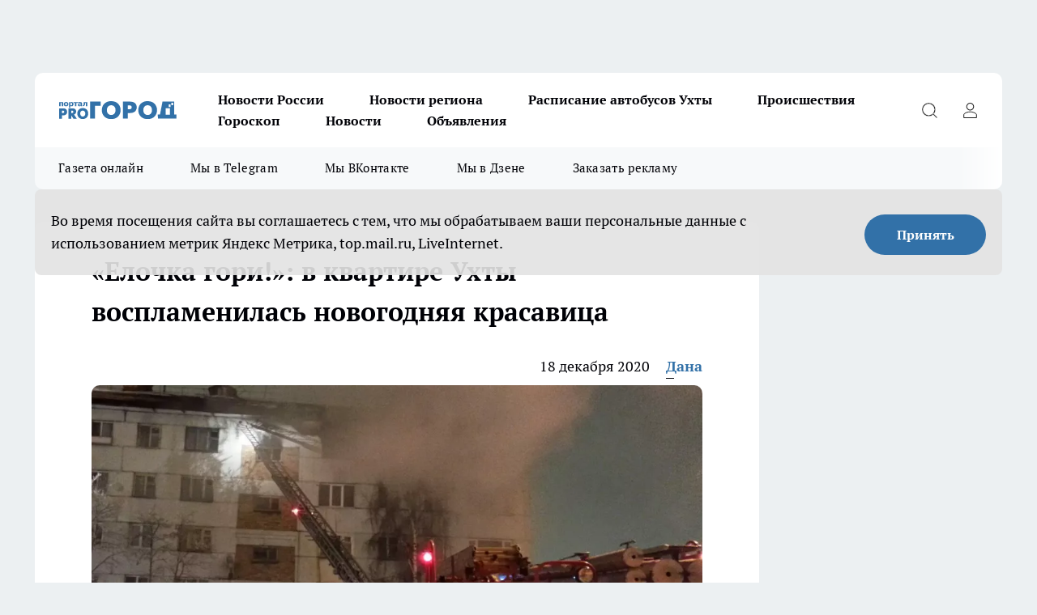

--- FILE ---
content_type: text/html; charset=utf-8
request_url: https://progoroduhta.ru/news/29415
body_size: 27280
content:
<!DOCTYPE html><html lang="ru" id="KIROV"><head><meta charSet="utf-8"/><meta property="og:url" content="https://progoroduhta.ru/news/29415"/><meta name="twitter:card" content="summary"/><title>В квартире загорелась елка в Ухте декабрь 2020</title><meta name="keywords" content=""/><meta name="description" content="В квартире находился семилетний ребенок"/><meta property="og:type" content="article"/><meta property="og:title" content="«Елочка гори!»: в квартире Ухты воспламенилась новогодняя красавица"/><meta property="og:description" content="В квартире находился семилетний ребенок"/><meta property="og:image" content="/userfiles/picfullsize/img-29415-16082790455253.jpg"/><meta property="og:image:width" content="800"/><meta property="og:image:height" content="400"/><meta property="og:site_name" content="Про Город Ухта"/><meta name="twitter:title" content="«Елочка гори!»: в квартире Ухты воспламенилась новогодняя красавица"/><meta name="twitter:description" content="В квартире находился семилетний ребенок"/><meta name="twitter:image:src" content="/userfiles/picfullsize/img-29415-16082790455253.jpg"/><link rel="canonical" href="https://progoroduhta.ru/news/29415"/><link rel="amphtml" href="https://progoroduhta.ru/amp/29415"/><meta name="robots" content="max-image-preview:large"/><meta name="author" content="https://progoroduhta.ru/redactors/133790"/><meta property="og:locale" content="ru_RU"/><meta name="viewport" content="width=device-width, initial-scale=1"/><script type="application/ld+json">{
                  "@context":"http://schema.org",
                  "@type": "Article",
                  "headline": "«Елочка гори!»: в квартире Ухты воспламенилась новогодняя красавица ",
                  "image": "https://progoroduhta.ru/userfiles/picfullsize/img-29415-16082790455253.jpg",
                  "author": [
                    {
                      "@type":"Person",
                      "name":"Дана",
                      "url": "https://progoroduhta.ru/redactors/133790"
                    }
                  ],
                  "@graph": [
                      {
                        "@type":"BreadcrumbList",
                        "itemListElement":[
                            {
                              "@type":"ListItem",
                              "position":1,
                              "item":{
                                "@id":"https://progoroduhta.ru/news",
                                "name":"Новости"
                               }
                             }
                           ]
                       },
                       {
                        "@type": "NewsArticle",
                        "@id": "https://progoroduhta.ru/news/29415",
                        "headline": "«Елочка гори!»: в квартире Ухты воспламенилась новогодняя красавица ",
                        "datePublished":"2020-12-18T08:05:00.000Z",
                        "dateModified":"2020-12-18T11:49:58.000Z",
                        "text": "Как сообщает «Комиинформ», инцидент произошел 17 декабря, после 14:00 в 23 доме по улице Строителей.  Семилетний мальчик пришел домой из школы, родителей дома не было, но, уходя на работу, они оставили включенными гирлянды на искусственной елке.  На гирлянде загорелся провод, а затем сама елка. Мальчик испугался и спрятался в другой комнате. Бдительный сосед, почуяв неладное, позвонил в Службу спасения.  Через пять минут в квартиру прибыли два звена газодымозащитной службы, мальчик был спасен, а елка потушена.  Площадь пожара составила два квадратных метра.   ВАЖНО: приобретая елочную гирлянду, чтобы не пострадать самому и не причинить вред здоровью окружающих:1. Приобретая елочные гирлянды, требуйте сертификаты соответствия.2. При покупке гирлянды, внимательно изучите информацию на упаковке.3. Тщательно проверьте целостность и работоспособность электрогирлянды до того, как украшать ею елку.4. Шнур должен быть цел, все огоньки должны гореть, штекер в розетке не должен искрить и греться. При обнаружении неисправности электрогирлянда должна быть немедленно обесточена.5. Проследите, чтобы гирлянда на живой ели не касалась песка там, где вы будете поливать дерево.6. Для украшения на улице ели, дома, окон, необходимо использовать специально предназначенные для работы вне дома гирлянды! Используя домашние гирлянды в сырую холодную погоду под дождем или на снегу, вы подвергаете свою семью опасности.Соблюдая эти простые правила, вы сможете обеспечить безопасность вашей семьи во время столь долгожданных новогодних и рождественских праздников. ",
                        "author": [
                             {
                               "@type":"Person",
                               "name":"Дана",
                               "url": "https://progoroduhta.ru/redactors/133790"
                              }
                          ],
                        "about": [],
                        "url": "https://progoroduhta.ru/news/29415",
                        "image": "https://progoroduhta.ru/userfiles/picfullsize/img-29415-16082790455253.jpg"
                       }
                   ]
               }
              </script><meta name="next-head-count" content="23"/><link rel="preload" href="/fonts/ptserif.woff2" type="font/woff2" as="font" crossorigin="anonymous"/><link rel="preload" href="/fonts/ptserifbold.woff2" type="font/woff2" as="font" crossorigin="anonymous"/><link rel="manifest" href="/manifest.json"/><link type="application/rss+xml" href="https://progoroduhta.ru/rss.xml" rel="alternate" title="Новости Ухты - Про Город Ухта"/><link rel="preload" href="/_next/static/css/75db9e06089fa738.css" as="style"/><link rel="stylesheet" href="/_next/static/css/75db9e06089fa738.css" data-n-g=""/><link rel="preload" href="/_next/static/css/ce4f00f170815283.css" as="style"/><link rel="stylesheet" href="/_next/static/css/ce4f00f170815283.css" data-n-p=""/><link rel="preload" href="/_next/static/css/70bbeb23b7094093.css" as="style"/><link rel="stylesheet" href="/_next/static/css/70bbeb23b7094093.css" data-n-p=""/><link rel="preload" href="/_next/static/css/c71bceb08051b43d.css" as="style"/><link rel="stylesheet" href="/_next/static/css/c71bceb08051b43d.css" data-n-p=""/><noscript data-n-css=""></noscript><script defer="" nomodule="" src="/_next/static/chunks/polyfills-c67a75d1b6f99dc8.js"></script><script src="/_next/static/chunks/webpack-6ec78c101db579d9.js" defer=""></script><script src="/_next/static/chunks/framework-1adfb61063e4f8a7.js" defer=""></script><script src="/_next/static/chunks/main-e58e7b9204b3d76e.js" defer=""></script><script src="/_next/static/chunks/pages/_app-1818aed9786a6400.js" defer=""></script><script src="/_next/static/chunks/891-900413e3e96b409d.js" defer=""></script><script src="/_next/static/chunks/9670-af82ad4aafbb69f2.js" defer=""></script><script src="/_next/static/chunks/1911-7b2cb5bfeb3ee1e0.js" defer=""></script><script src="/_next/static/chunks/8687-1ac3e84b2392af2a.js" defer=""></script><script src="/_next/static/chunks/8418-b6bd824a15f754cf.js" defer=""></script><script src="/_next/static/chunks/2966-dbc2f2ef698b898b.js" defer=""></script><script src="/_next/static/chunks/8174-4b840a11715a1e7f.js" defer=""></script><script src="/_next/static/chunks/3917-44659cb0ff32ac0b.js" defer=""></script><script src="/_next/static/chunks/pages/%5Brubric%5D/%5Bid%5D-ba7b9e15d0093b3f.js" defer=""></script><script src="/_next/static/tS_w8W1Np8G9gBafIPt8K/_buildManifest.js" defer=""></script><script src="/_next/static/tS_w8W1Np8G9gBafIPt8K/_ssgManifest.js" defer=""></script><style id="__jsx-3810719965">.pensnewsHeader.jsx-3810719965 .header_hdrWrp__Hevb2.jsx-3810719965{background-color:#ffcc01}@media screen and (max-width:1024px){.header_hdr__G1vAy.pensnewsHeader.jsx-3810719965{border-bottom:none}}@media screen and (max-width:640px){.header_hdr__G1vAy.pensnewsHeader.jsx-3810719965{border-left:none;border-right:none}}</style><style id="__jsx-118e745f8e3bc100">.logoPg23.jsx-118e745f8e3bc100{width:110px}.logo-irkutsk.jsx-118e745f8e3bc100,.logo-irkutsk.jsx-118e745f8e3bc100 img.jsx-118e745f8e3bc100{width:180px}.pensnewsHeader.jsx-118e745f8e3bc100{width:110px}.logo-media41.jsx-118e745f8e3bc100{width:105px}@media screen and (max-width:1024px){.logoPg23.jsx-118e745f8e3bc100{width:85px}.logo-media41.jsx-118e745f8e3bc100{width:70px}.pensnewsHeader.jsx-118e745f8e3bc100{width:88px}.logo-irkutsk.jsx-118e745f8e3bc100,.logo-irkutsk.jsx-118e745f8e3bc100 img.jsx-118e745f8e3bc100{width:110px}}</style><style id="__jsx-4bc5312448bc76c0">.pensnewsHeader.jsx-4bc5312448bc76c0{background:#ffc000}.pensnewsHeader.jsx-4bc5312448bc76c0::before{background:-webkit-linear-gradient(left,rgba(255,255,255,0)0%,#ffc000 100%);background:-moz-linear-gradient(left,rgba(255,255,255,0)0%,#ffc000 100%);background:-o-linear-gradient(left,rgba(255,255,255,0)0%,#ffc000 100%);background:linear-gradient(to right,rgba(255,255,255,0)0%,#ffc000 100%)}</style></head><body><div id="body-scripts"></div><div id="__next"><div></div><div class="project-layout_projectLayout__3Pcsb"><div class="banner-top_top__xYysY"><div class="banner-top_topPushLinkIframe__2ul4q"></div></div><header class="jsx-3810719965 header_hdr__G1vAy "><div class="container-layout_container__1AyyB"><div class="jsx-3810719965 header_hdrWrp__Hevb2"><button type="button" aria-label="Открыть меню" class="burger_burger__5WgUk burger_burgerHide__e90uD"></button><div class="jsx-118e745f8e3bc100 logo_lg__6mUsM"><a class="jsx-118e745f8e3bc100" href="/"><img src="/logo.svg" alt="Логотип новостного портала Прогород" width="146" loading="lazy" class="jsx-118e745f8e3bc100"/></a></div><div class="jsx-3810719965 "><nav class=""><ul class="nav_nv__LTLnX nav_nvMain__RNgL7"><li><a class="nav_nvLk__w58Wo" href="/novosti-rossii">Новости России</a></li><li><a class="nav_nvLk__w58Wo" href="/novosti-regiona">Новости региона</a></li><li><a class="nav_nvLk__w58Wo" href="https://progoroduhta.ru/pages/raspisanie-avtobusov">Расписание автобусов Ухты</a></li><li><a class="nav_nvLk__w58Wo" href="/tags/9">Происшествия</a></li><li><a class="nav_nvLk__w58Wo" href="/tags/goroskop">Гороскоп</a></li><li><a class="nav_nvLk__w58Wo" href="/news">Новости</a></li><li><a class="nav_nvLk__w58Wo" target="_blank" href="https://progoroduhta.ru/specials/32407">Объявления</a></li></ul></nav></div><div class="jsx-3810719965 header_hdrBtnRight__heBh_"><button type="button" aria-label="Открыть поиск" class="jsx-3810719965 header_hdrBtnIcon__a9Ofp header_hdrBtnIconSrch__Po402"></button><button type="button" aria-label="Войти на сайт" class="jsx-3810719965 header_hdrBtnIcon__a9Ofp header_hdrBtnIconPrfl__ZqxUM"></button></div></div></div></header><div class="jsx-4bc5312448bc76c0 sub-menu_sbm__NEMqw"><div class="container-layout_container__1AyyB"><div class="jsx-4bc5312448bc76c0 sub-menu_sbmWrp__cQf1J"><ul class="jsx-4bc5312448bc76c0 sub-menu_sbmLs__cPkmi"><li><a class="sub-menu_sbmLk__2sh_t" rel="noopener noreferrer" target="_blank" href="http://king59.tilda.ws/page16506120.html">Газета онлайн</a></li><li><a class="sub-menu_sbmLk__2sh_t" rel="noopener noreferrer" target="_blank" href="https://t.me/+nFwZITPcrhllYjIy">Мы в Telegram</a></li><li><a class="sub-menu_sbmLk__2sh_t" rel="noopener noreferrer" target="_blank" href="https://vk.com/vkpgu">Мы ВКонтакте</a></li><li><a class="sub-menu_sbmLk__2sh_t" rel="noopener noreferrer" target="_blank" href="https://dzen.ru/progoroduhta.ru">Мы в Дзене</a></li><li><a class="sub-menu_sbmLk__2sh_t" rel="noopener noreferrer" target="_blank" href="https://progoroduhta.ru/specials/34390">Заказать рекламу</a></li></ul></div></div></div><div class="container-layout_container__1AyyB"></div><div class="notifycation_notifycation__BeRRP notifycation_notifycationActive__0KCtX"><div class="notifycation_notifycationWrap__8lzkG"><div class="notifycation_notifycationInfoText__yBUtI"><span class="notifycation_notifycationText__mCxhK">Во время посещения сайта вы соглашаетесь с тем, что мы обрабатываем ваши персональные данные с использованием метрик Яндекс Метрика, top.mail.ru, LiveInternet.</span></div><button class="button_button__eJwei notifycation_notifycationBtn__49u6j" type="button">Принять</button></div></div><main><div class="container-layout_container__1AyyB"><div id="article-main"><div class="article-next is-current" data-article-id="29415"><div class="project-col2-layout_grid__blcZV"><div><div><div class="article_article__N5L0U" itemType="http://schema.org/NewsArticle" itemscope=""><meta itemProp="identifier" content="29415"/><meta itemProp="name" content="«Елочка гори!»: в квартире Ухты воспламенилась новогодняя красавица"/><div class="article-body_articleBody__fiSBh" itemProp="articleBody" id="articleBody"><div class="article-layout_wrap__ppU59"><h1 itemProp="headline">«Елочка гори!»: в квартире Ухты воспламенилась новогодняя красавица</h1><ul class="article-info_articleInfo__uzwts"><li class="article-info_articleInfoItem__1qSY9"><span itemProp="datePublished" content="Fri Dec 18 2020 11:05:00 GMT+0300 (Москва, стандартное время)" class="article-info_articleInfoDate__S0E0P">18 декабря 2020</span></li><li class="article-info_articleInfoItem__1qSY9" itemProp="author" itemscope="" itemType="http://schema.org/Person"><meta itemProp="name" content="Дана"/><a class="article-info_articleInfoAuthor__W0ZnW" itemProp="url" href="/redactors/133790">Дана</a></li></ul><div class="article-body_articleBodyImgWrap__94WzF"><picture><source type="image/webp" media="(max-width: 480px)" srcSet="/userfiles/picnews/img-29415-16082790455253.jpg.webp"/><source media="(max-width: 480px)" srcSet="/userfiles/picnews/img-29415-16082790455253.jpg"/><source type="image/webp" srcSet="/userfiles/picfullsize/img-29415-16082790455253.jpg.webp"/><img class="article-body_articleBodyImg__kBVHQ" id="articleBodyImg" itemProp="image" src="/userfiles/picfullsize/img-29415-16082790455253.jpg" alt="«Елочка гори!»: в квартире Ухты воспламенилась новогодняя красавица" width="840" fetchpriority="high"/></picture><span class="article-body_articleBodyImgAuthor__PgpFj">фото из архива &quot;PRO Город&quot;</span></div><div class="social-list-subscribe_socialListSubscribe__XrTI7 article-body_articleBodySocialListSubcribe__4Zj9a"><div class="social-list-subscribe_socialListSubscribeLinks__Nh0pM social-list-subscribe_socialListSubscribeLinksMoveTwo__noQO_"><a class="social-list-subscribe_socialListSubscribeLink__JZiqQ social-list-subscribe_socialListSubscribeLinkVk__pdBK7" href="https://vk.com/vkpgu" aria-label="Группа ВКонтакте" target="_blank" rel="nofollow noreferrer"></a><a class="social-list-subscribe_socialListSubscribeLink__JZiqQ social-list-subscribe_socialListSubscribeLinkYandexNews__8Cftq" href="https://yandex.ru/news/?favid=254148710" aria-label="Яндекс новости" target="_blank" rel="nofollow noreferrer"></a><a class="social-list-subscribe_socialListSubscribeLink__JZiqQ social-list-subscribe_socialListSubscribeLinkZen__0xRfa" href="https://dzen.ru/progoroduhta.ru" aria-label="Канал Яндекс Дзен" target="_blank" rel="nofollow noreferrer"></a><a class="social-list-subscribe_socialListSubscribeLink__JZiqQ social-list-subscribe_socialListSubscribeLinkTg__0_4e5" href="https://t.me/+nFwZITPcrhllYjIy" aria-label="Телеграм-канал" target="_blank" rel="nofollow noreferrer"></a></div></div><div><p><strong>В горящей квартире оказался семилетний ребенок, его спас бдительный сосед</strong></p>
<p><font color="#444444"><font face="Open Sans, serif"><font size="3">Как сообщает «Комиинформ», инцидент произошел 17 декабря, после 14:00 в 23 доме по улице Строителей.</font></font></font></p></div><div>

<p><font color="#000000"><font face="apple-system, BlinkMacSystemFont, Segoe UI, Roboto, Helvetica Neue, Arial, Noto Sans, sans-serif, Apple Color Emoji, Segoe UI Emoji, Segoe UI Symbol, Noto Color Emoji"><font>Семилетний мальчик пришел домой из школы, родителей дома не было, но, уходя на работу, они оставили включенными гирлянды на искусственной елке.</font></font></font></p></div><div>

<p align="JUSTIFY"><font color="#000000"><font face="apple-system, BlinkMacSystemFont, Segoe UI, Roboto, Helvetica Neue, Arial, Noto Sans, sans-serif, Apple Color Emoji, Segoe UI Emoji, Segoe UI Symbol, Noto Color Emoji"><font><font color="#444444"><font face="Open Sans, serif"><font size="3">На гирлянде загорелся провод, а затем сама елка. Мальчик испугался и спрятался в другой комнате. Бдительный сосед, почуяв неладное, позвонил в Службу спасения.</font></font></font></font></font></font></p></div><div>

<p align="JUSTIFY"><font color="#000000"><font face="apple-system, BlinkMacSystemFont, Segoe UI, Roboto, Helvetica Neue, Arial, Noto Sans, sans-serif, Apple Color Emoji, Segoe UI Emoji, Segoe UI Symbol, Noto Color Emoji"><font>Через пять минут в квартиру прибыли два звена газодымозащитной службы, мальчик был спасен, а елка потушена.</font></font></font></p>

<p align="JUSTIFY"><font color="#000000"><font face="apple-system, BlinkMacSystemFont, Segoe UI, Roboto, Helvetica Neue, Arial, Noto Sans, sans-serif, Apple Color Emoji, Segoe UI Emoji, Segoe UI Symbol, Noto Color Emoji"><font><font color="#444444"><font face="Open Sans, serif"><font size="3">Площадь пожара составила два квадратных метра. </font></font></font></font></font></font></p>

<p align="JUSTIFY" class="article__insert"><strong><font color="#000000"><font face="apple-system, BlinkMacSystemFont, Segoe UI, Roboto, Helvetica Neue, Arial, Noto Sans, sans-serif, Apple Color Emoji, Segoe UI Emoji, Segoe UI Symbol, Noto Color Emoji"><font>ВАЖНО:</font></font></font></strong><font color="#000000"><font face="apple-system, BlinkMacSystemFont, Segoe UI, Roboto, Helvetica Neue, Arial, Noto Sans, sans-serif, Apple Color Emoji, Segoe UI Emoji, Segoe UI Symbol, Noto Color Emoji"><font> </font></font></font><em><font color="#000000"><font face="apple-system, BlinkMacSystemFont, Segoe UI, Roboto, Helvetica Neue, Arial, Noto Sans, sans-serif, Apple Color Emoji, Segoe UI Emoji, Segoe UI Symbol, Noto Color Emoji"><font>приобретая елочную гирлянду, чтобы не пострадать самому и не причинить вред здоровью окружающих:</font></font></font></em><br><br><em><font color="#000000"><font face="apple-system, BlinkMacSystemFont, Segoe UI, Roboto, Helvetica Neue, Arial, Noto Sans, sans-serif, Apple Color Emoji, Segoe UI Emoji, Segoe UI Symbol, Noto Color Emoji"><font>1. Приобретая елочные гирлянды, требуйте сертификаты соответствия.</font></font></font></em><br><br><em><font color="#000000"><font face="apple-system, BlinkMacSystemFont, Segoe UI, Roboto, Helvetica Neue, Arial, Noto Sans, sans-serif, Apple Color Emoji, Segoe UI Emoji, Segoe UI Symbol, Noto Color Emoji"><font>2. При покупке гирлянды, внимательно изучите информацию на упаковке.</font></font></font></em><br><br><em><font color="#000000"><font face="apple-system, BlinkMacSystemFont, Segoe UI, Roboto, Helvetica Neue, Arial, Noto Sans, sans-serif, Apple Color Emoji, Segoe UI Emoji, Segoe UI Symbol, Noto Color Emoji"><font>3. Тщательно проверьте целостность и работоспособность электрогирлянды до того, как украшать ею елку.</font></font></font></em><br><br><em><font color="#000000"><font face="apple-system, BlinkMacSystemFont, Segoe UI, Roboto, Helvetica Neue, Arial, Noto Sans, sans-serif, Apple Color Emoji, Segoe UI Emoji, Segoe UI Symbol, Noto Color Emoji"><font>4. Шнур должен быть цел, все огоньки должны гореть, штекер в розетке не должен искрить и греться. При обнаружении неисправности электрогирлянда должна быть немедленно обесточена.</font></font></font></em><br><br><em><font color="#000000"><font face="apple-system, BlinkMacSystemFont, Segoe UI, Roboto, Helvetica Neue, Arial, Noto Sans, sans-serif, Apple Color Emoji, Segoe UI Emoji, Segoe UI Symbol, Noto Color Emoji"><font>5. Проследите, чтобы гирлянда на живой ели не касалась песка там, где вы будете поливать дерево.</font></font></font></em><br><br><em><font color="#000000"><font face="apple-system, BlinkMacSystemFont, Segoe UI, Roboto, Helvetica Neue, Arial, Noto Sans, sans-serif, Apple Color Emoji, Segoe UI Emoji, Segoe UI Symbol, Noto Color Emoji"><font>6. Для украшения на улице ели, дома, окон, необходимо использовать специально предназначенные для работы вне дома гирлянды! Используя домашние гирлянды в сырую холодную погоду под дождем или на снегу, вы подвергаете свою семью опасности.</font></font></font></em><br><br><strong><font color="#000000"><font face="apple-system, BlinkMacSystemFont, Segoe UI, Roboto, Helvetica Neue, Arial, Noto Sans, sans-serif, Apple Color Emoji, Segoe UI Emoji, Segoe UI Symbol, Noto Color Emoji"><font>Соблюдая эти простые правила, вы сможете обеспечить безопасность вашей семьи во время столь долгожданных новогодних и рождественских праздников.</font></font></font></strong></p>

<p align="JUSTIFY"> </p>
</div><div class="article-body_articleBodyGallery___kxnx"></div></div></div><p>...</p><div class="article-social_articleSocial__XxkFc"><ul class="article-social_articleSocialList__RT4N_"><li class="article-social_articleSocialItem__Tlaeb"><button aria-label="vk" class="react-share__ShareButton article-social_articleSocialIcon__bO__7 article-social_articleSocialIconVk__lCv1v" style="background-color:transparent;border:none;padding:0;font:inherit;color:inherit;cursor:pointer"> </button><span class="react-share__ShareCount article-social_articleSocialCount__Bv_02" url="https://progoroduhta.ru/news/29415">0<!-- --></span></li><li class="article-social_articleSocialItem__Tlaeb"><button aria-label="whatsapp" class="react-share__ShareButton article-social_articleSocialIcon__bO__7 article-social_articleSocialIconWs__GX1nz" style="background-color:transparent;border:none;padding:0;font:inherit;color:inherit;cursor:pointer"></button></li><li class="article-social_articleSocialItem__Tlaeb"><button aria-label="telegram" class="react-share__ShareButton" style="background-color:transparent;border:none;padding:0;font:inherit;color:inherit;cursor:pointer"><span class="article-social_articleSocialIcon__bO__7 article-social_articleSocialIconTm__21cTB"></span></button></li></ul></div><div><div class="article-related_readAlso__gSVZS"><h2 class="article-related_readAlsoTitle__xPfrC">Читайте также:</h2><ul class="article-related_readAlsoList__EWXhB"></ul></div></div></div></div></div><div class="project-col2-layout_colRight__4tTcN"><div class="rows-layout_rows__3bztI"><div class="contentRightMainBanner"></div><div class="news-column_nwsCln__D57Ck"><div class="news-column_nwsClnInner__czYW8" style="height:auto"><h2 class="news-column_nwsClnTitle__oO_5p">Популярное</h2><ul class="news-column_nwsClnContainer__o9oJT"><li class="news-column-item_newsColumnItem__T8HDp"><a class="news-column-item_newsColumnItemLink___vq2I" title="Финское клубничное «рабство»: как я отважилась поехать на сбор клубники в Европу - смотрим, сколько удалось заработать" href="/novosti-rossii/81448"><h3 class="news-column-item_newsColumnItemTitle__q25Nk"><span class="news-column-item_newsColumnItemTitleInner__BE2lu">Финское клубничное «рабство»: как я отважилась поехать на сбор клубники в Европу - смотрим, сколько удалось заработать</span></h3><span class="news-column-item_newsColumnItemTime__oBzoe">28 декабря <!-- -->2025<!-- --></span></a></li><li class="news-column-item_newsColumnItem__T8HDp"><a class="news-column-item_newsColumnItemLink___vq2I" title="Плохую хозяйку выдает кухня: 10 вещей, которых не должно быть на кухне" href="/news/81057"><h3 class="news-column-item_newsColumnItemTitle__q25Nk"><span class="news-column-item_newsColumnItemTitleInner__BE2lu">Плохую хозяйку выдает кухня: 10 вещей, которых не должно быть на кухне</span></h3><span class="news-column-item_newsColumnItemTime__oBzoe">23 декабря <!-- -->2025<!-- --></span></a></li><li class="news-column-item_newsColumnItem__T8HDp"><a class="news-column-item_newsColumnItemLink___vq2I" title="Не хлебный мякиш и не сало: вот что добавляю в фарш для сочности и вкуса - котлеты получаются &quot;пуховыми&quot; и нежнейшими" href="/novosti-rossii/80908"><h3 class="news-column-item_newsColumnItemTitle__q25Nk"><span class="news-column-item_newsColumnItemTitleInner__BE2lu">Не хлебный мякиш и не сало: вот что добавляю в фарш для сочности и вкуса - котлеты получаются &quot;пуховыми&quot; и нежнейшими</span></h3><span class="news-column-item_newsColumnItemTime__oBzoe">22 декабря <!-- -->2025<!-- --></span></a></li><li class="news-column-item_newsColumnItem__T8HDp"><a class="news-column-item_newsColumnItemLink___vq2I" title="Мандариновые корки заливаю уксусом — и всю зиму не нарадуюсь своей хитрости: классный лайфхак для хозяек" href="/novosti-rossii/80960"><h3 class="news-column-item_newsColumnItemTitle__q25Nk"><span class="news-column-item_newsColumnItemTitleInner__BE2lu">Мандариновые корки заливаю уксусом — и всю зиму не нарадуюсь своей хитрости: классный лайфхак для хозяек</span></h3><span class="news-column-item_newsColumnItemTime__oBzoe">22 декабря <!-- -->2025<!-- --></span></a></li><li class="news-column-item_newsColumnItem__T8HDp"><a class="news-column-item_newsColumnItemLink___vq2I" title="Толстые и жёлтые ногти: обычный фен спасет ноги лучше любых кремов" href="/novosti-rossii/81781"><h3 class="news-column-item_newsColumnItemTitle__q25Nk"><span class="news-column-item_newsColumnItemTitleInner__BE2lu">Толстые и жёлтые ногти: обычный фен спасет ноги лучше любых кремов</span></h3><span class="news-column-item_newsColumnItemTime__oBzoe">31 декабря <!-- -->2025<!-- --></span></a></li><li class="news-column-item_newsColumnItem__T8HDp"><a class="news-column-item_newsColumnItemLink___vq2I" title="Берем рулон фольги - и дом прогревается за 30 минут, даже когда за окном мороз −40" href="/news/80933"><h3 class="news-column-item_newsColumnItemTitle__q25Nk"><span class="news-column-item_newsColumnItemTitleInner__BE2lu">Берем рулон фольги - и дом прогревается за 30 минут, даже когда за окном мороз −40</span></h3><span class="news-column-item_newsColumnItemTime__oBzoe">21 декабря <!-- -->2025<!-- --></span></a></li><li class="news-column-item_newsColumnItem__T8HDp"><a class="news-column-item_newsColumnItemLink___vq2I" title="Втулки от туалетной бумаги берегу как зеницу ока: вот как их применяю — очень полезная вещь для решения многих проблем" href="/news/81706"><h3 class="news-column-item_newsColumnItemTitle__q25Nk"><span class="news-column-item_newsColumnItemTitleInner__BE2lu">Втулки от туалетной бумаги берегу как зеницу ока: вот как их применяю — очень полезная вещь для решения многих проблем</span></h3><span class="news-column-item_newsColumnItemTime__oBzoe">1 января <!-- --></span></a></li><li class="news-column-item_newsColumnItem__T8HDp"><a class="news-column-item_newsColumnItemLink___vq2I" title="Почему кошки спят с человеком: 3 основные причины и важные моменты, о которых следует помнить" href="/novosti-rossii/81774"><h3 class="news-column-item_newsColumnItemTitle__q25Nk"><span class="news-column-item_newsColumnItemTitleInner__BE2lu">Почему кошки спят с человеком: 3 основные причины и важные моменты, о которых следует помнить</span></h3><span class="news-column-item_newsColumnItemTime__oBzoe">31 декабря <!-- -->2025<!-- --></span></a></li><li class="news-column-item_newsColumnItem__T8HDp"><a class="news-column-item_newsColumnItemLink___vq2I" title="Шикарный салат &quot;Конь-огонь&quot; вместо обрыдлых &quot;Оливье&quot; и &quot;Шубы&quot;: минимум продуктов, максимум вкуса" href="/novosti-rossii/80868"><h3 class="news-column-item_newsColumnItemTitle__q25Nk"><span class="news-column-item_newsColumnItemTitleInner__BE2lu">Шикарный салат &quot;Конь-огонь&quot; вместо обрыдлых &quot;Оливье&quot; и &quot;Шубы&quot;: минимум продуктов, максимум вкуса</span></h3><span class="news-column-item_newsColumnItemTime__oBzoe">21 декабря <!-- -->2025<!-- --></span></a></li><li class="news-column-item_newsColumnItem__T8HDp"><a class="news-column-item_newsColumnItemLink___vq2I" title="1 решение - дров уходит в 2 раза меньше, а в комнате жарко - аж форточка нараспашку: проверенный лайфхак для рукастых" href="/news/80886"><h3 class="news-column-item_newsColumnItemTitle__q25Nk"><span class="news-column-item_newsColumnItemTitleInner__BE2lu">1 решение - дров уходит в 2 раза меньше, а в комнате жарко - аж форточка нараспашку: проверенный лайфхак для рукастых</span></h3><span class="news-column-item_newsColumnItemTime__oBzoe">21 декабря <!-- -->2025<!-- --></span></a></li><li class="news-column-item_newsColumnItem__T8HDp"><a class="news-column-item_newsColumnItemLink___vq2I" title="Как почистить воротник и манжеты пуховика без стирки: простой лайфхак – и всего за 5 минут" href="/novosti-rossii/81447"><h3 class="news-column-item_newsColumnItemTitle__q25Nk"><span class="news-column-item_newsColumnItemTitleInner__BE2lu">Как почистить воротник и манжеты пуховика без стирки: простой лайфхак – и всего за 5 минут</span></h3><span class="news-column-item_newsColumnItemTime__oBzoe">28 декабря <!-- -->2025<!-- --></span></a></li><li class="news-column-item_newsColumnItem__T8HDp"><a class="news-column-item_newsColumnItemLink___vq2I" title="Почему я, как монтажник, в жизни не поставлю натяжные потолки у себя в доме — 4 альтернативы" href="/news/81574"><h3 class="news-column-item_newsColumnItemTitle__q25Nk"><span class="news-column-item_newsColumnItemTitleInner__BE2lu">Почему я, как монтажник, в жизни не поставлю натяжные потолки у себя в доме — 4 альтернативы</span></h3><span class="news-column-item_newsColumnItemTime__oBzoe">28 декабря <!-- -->2025<!-- --></span></a></li><li class="news-column-item_newsColumnItem__T8HDp"><a class="news-column-item_newsColumnItemLink___vq2I" title="Поверка счетчиков станет дороже: как изменения в системе «Аршин» отразятся на кошельке россиян" href="/news/81150"><h3 class="news-column-item_newsColumnItemTitle__q25Nk"><span class="news-column-item_newsColumnItemTitleInner__BE2lu">Поверка счетчиков станет дороже: как изменения в системе «Аршин» отразятся на кошельке россиян</span></h3><span class="news-column-item_newsColumnItemTime__oBzoe">24 декабря <!-- -->2025<!-- --></span></a></li><li class="news-column-item_newsColumnItem__T8HDp"><a class="news-column-item_newsColumnItemLink___vq2I" title="Любую рыбу чищу руками, без ножа и кипятка: кухня всегда остается чистой - рабочий метод из Испании" href="/novosti-rossii/81451"><h3 class="news-column-item_newsColumnItemTitle__q25Nk"><span class="news-column-item_newsColumnItemTitleInner__BE2lu">Любую рыбу чищу руками, без ножа и кипятка: кухня всегда остается чистой - рабочий метод из Испании</span></h3><span class="news-column-item_newsColumnItemTime__oBzoe">27 декабря <!-- -->2025<!-- --></span></a></li><li class="news-column-item_newsColumnItem__T8HDp"><a class="news-column-item_newsColumnItemLink___vq2I" title="&quot;Чижик&quot; завален новинками к Новому году: что купить для домашнего уюта, а что идеально подойдёт для подарка" href="/novosti-rossii/81446"><h3 class="news-column-item_newsColumnItemTitle__q25Nk"><span class="news-column-item_newsColumnItemTitleInner__BE2lu">&quot;Чижик&quot; завален новинками к Новому году: что купить для домашнего уюта, а что идеально подойдёт для подарка</span></h3><span class="news-column-item_newsColumnItemTime__oBzoe">28 декабря <!-- -->2025<!-- --></span></a></li><li class="news-column-item_newsColumnItem__T8HDp"><a class="news-column-item_newsColumnItemLink___vq2I" title="Поверка счетчиков станет дороже: как изменения в системе «Аршин» отразятся на кошельке россиян" href="/news/81830"><h3 class="news-column-item_newsColumnItemTitle__q25Nk"><span class="news-column-item_newsColumnItemTitleInner__BE2lu">Поверка счетчиков станет дороже: как изменения в системе «Аршин» отразятся на кошельке россиян</span></h3><span class="news-column-item_newsColumnItemTime__oBzoe">31 декабря <!-- -->2025<!-- --></span></a></li><li class="news-column-item_newsColumnItem__T8HDp"><a class="news-column-item_newsColumnItemLink___vq2I" title="Не для фруктов: Как сушилка из «Фикс Прайса» навела порядок на моей кухне" href="/news/81345"><h3 class="news-column-item_newsColumnItemTitle__q25Nk"><span class="news-column-item_newsColumnItemTitleInner__BE2lu">Не для фруктов: Как сушилка из «Фикс Прайса» навела порядок на моей кухне</span></h3><span class="news-column-item_newsColumnItemTime__oBzoe">26 декабря <!-- -->2025<!-- --></span></a></li><li class="news-column-item_newsColumnItem__T8HDp"><a class="news-column-item_newsColumnItemLink___vq2I" title="Стихотворение Ларисы Рубальской, которое помогает легко принять жизнь такой, какая она есть" href="/novosti-rossii/81443"><h3 class="news-column-item_newsColumnItemTitle__q25Nk"><span class="news-column-item_newsColumnItemTitleInner__BE2lu">Стихотворение Ларисы Рубальской, которое помогает легко принять жизнь такой, какая она есть</span></h3><span class="news-column-item_newsColumnItemTime__oBzoe">28 декабря <!-- -->2025<!-- --></span></a></li><li class="news-column-item_newsColumnItem__T8HDp"><a class="news-column-item_newsColumnItemLink___vq2I" title="Всего 3 ингредиента и лаваш — готовлю праздничные рулеты со шпротами: новогодний стол без возни и попсовых салатов" href="/novosti-rossii/80874"><h3 class="news-column-item_newsColumnItemTitle__q25Nk"><span class="news-column-item_newsColumnItemTitleInner__BE2lu">Всего 3 ингредиента и лаваш — готовлю праздничные рулеты со шпротами: новогодний стол без возни и попсовых салатов</span></h3><span class="news-column-item_newsColumnItemTime__oBzoe">21 декабря <!-- -->2025<!-- --></span></a></li><li class="news-column-item_newsColumnItem__T8HDp"><a class="news-column-item_newsColumnItemLink___vq2I" title="Скумбрия в бутылке, как копченая: просто кладу тушку в бутылку и заливаю маринадом - никакой химии" href="/novosti-rossii/80910"><h3 class="news-column-item_newsColumnItemTitle__q25Nk"><span class="news-column-item_newsColumnItemTitleInner__BE2lu">Скумбрия в бутылке, как копченая: просто кладу тушку в бутылку и заливаю маринадом - никакой химии</span></h3><span class="news-column-item_newsColumnItemTime__oBzoe">22 декабря <!-- -->2025<!-- --></span></a></li></ul><div class="loader_loader__hkoAF"><div class="loader_loaderEllips__KODaj"><div></div><div></div><div></div><div></div></div></div></div></div></div></div></div><div class="project-col3-layout_grid__7HWCj project-col3-layout-news"><div class="project-col3-layout_colLeft__MzrDW"><div class="news-column_nwsCln__D57Ck"><div class="news-column_nwsClnInner__czYW8" style="height:auto"><h2 class="news-column_nwsClnTitle__oO_5p">Последние новости</h2><ul class="news-column_nwsClnContainer__o9oJT"><li class="news-column-item_newsColumnItem__T8HDp"><a class="news-column-item_newsColumnItemLink___vq2I" title="Не грызут мебель и не воняют псиной: три самые аккуратные породы собак - идеальны для квартиры" href="/novosti-rossii/83416"><h3 class="news-column-item_newsColumnItemTitle__q25Nk"><span class="news-column-item_newsColumnItemTitleInner__BE2lu">Не грызут мебель и не воняют псиной: три самые аккуратные породы собак - идеальны для квартиры</span></h3><span class="news-column-item_newsColumnItemTime__oBzoe">21:04<!-- --></span></a></li><li class="news-column-item_newsColumnItem__T8HDp"><a class="news-column-item_newsColumnItemLink___vq2I" title="Добавляю это в воду при варке яиц, и скорлупа слетает с них сама – лайфхак от соседки" href="/news/83484"><h3 class="news-column-item_newsColumnItemTitle__q25Nk"><span class="news-column-item_newsColumnItemTitleInner__BE2lu">Добавляю это в воду при варке яиц, и скорлупа слетает с них сама – лайфхак от соседки</span></h3><span class="news-column-item_newsColumnItemTime__oBzoe">20:31<!-- --></span></a></li><li class="news-column-item_newsColumnItem__T8HDp"><a class="news-column-item_newsColumnItemLink___vq2I" title="Смешиваем мыло с марганцовкой — и все проблемы решены: любимый лайфхак опытных хозяек" href="/news/83483"><h3 class="news-column-item_newsColumnItemTitle__q25Nk"><span class="news-column-item_newsColumnItemTitleInner__BE2lu">Смешиваем мыло с марганцовкой — и все проблемы решены: любимый лайфхак опытных хозяек</span></h3><span class="news-column-item_newsColumnItemTime__oBzoe">20:30<!-- --></span></a></li><li class="news-column-item_newsColumnItem__T8HDp"><a class="news-column-item_newsColumnItemLink___vq2I" title="Купила красную икру за 199 рублей в &quot;Светофоре&quot; к празднику: честный отзыв — внешний вид, вкус, запах и стоит ли ее брать" href="/novosti-rossii/83415"><h3 class="news-column-item_newsColumnItemTitle__q25Nk"><span class="news-column-item_newsColumnItemTitleInner__BE2lu">Купила красную икру за 199 рублей в &quot;Светофоре&quot; к празднику: честный отзыв — внешний вид, вкус, запах и стоит ли ее брать</span></h3><span class="news-column-item_newsColumnItemTime__oBzoe">20:20<!-- --></span></a></li><li class="news-column-item_newsColumnItem__T8HDp"><a class="news-column-item_newsColumnItemLink___vq2I" title="Эти три популярных блюда нельзя есть людям старше 55 лет – и вот почему" href="/news/83458"><h3 class="news-column-item_newsColumnItemTitle__q25Nk"><span class="news-column-item_newsColumnItemTitleInner__BE2lu">Эти три популярных блюда нельзя есть людям старше 55 лет – и вот почему</span></h3><span class="news-column-item_newsColumnItemTime__oBzoe">20:03<!-- --></span></a></li><li class="news-column-item_newsColumnItem__T8HDp"><a class="news-column-item_newsColumnItemLink___vq2I" title="Наращивать ресницы больше не модно: теперь это считается дурным тоном - чем заменить " href="/news/83481"><h3 class="news-column-item_newsColumnItemTitle__q25Nk"><span class="news-column-item_newsColumnItemTitleInner__BE2lu">Наращивать ресницы больше не модно: теперь это считается дурным тоном - чем заменить </span></h3><span class="news-column-item_newsColumnItemTime__oBzoe">20:00<!-- --></span></a></li><li class="news-column-item_newsColumnItem__T8HDp"><a class="news-column-item_newsColumnItemLink___vq2I" title="В Коми появились современные контейнерные площадки для мусора после вмешательства правоохранителей" href="/novosti-regiona/83525"><h3 class="news-column-item_newsColumnItemTitle__q25Nk"><span class="news-column-item_newsColumnItemTitleInner__BE2lu">В Коми появились современные контейнерные площадки для мусора после вмешательства правоохранителей</span></h3><span class="news-column-item_newsColumnItemTime__oBzoe">19:45<!-- --></span></a></li><li class="news-column-item_newsColumnItem__T8HDp"><a class="news-column-item_newsColumnItemLink___vq2I" title="Больше не покупаю сыр: беру 2 упаковки самой дешевой ряженки и делаю сыр как в магазине – делюсь рецептом" href="/news/83479"><h3 class="news-column-item_newsColumnItemTitle__q25Nk"><span class="news-column-item_newsColumnItemTitleInner__BE2lu">Больше не покупаю сыр: беру 2 упаковки самой дешевой ряженки и делаю сыр как в магазине – делюсь рецептом</span></h3><span class="news-column-item_newsColumnItemTime__oBzoe">19:40<!-- --></span></a></li><li class="news-column-item_newsColumnItem__T8HDp"><a class="news-column-item_newsColumnItemLink___vq2I" title="Прокуратура помогла вернуть деньги многодетной матери из Ухты" href="/novosti-regiona/83523"><h3 class="news-column-item_newsColumnItemTitle__q25Nk"><span class="news-column-item_newsColumnItemTitleInner__BE2lu">Прокуратура помогла вернуть деньги многодетной матери из Ухты</span></h3><span class="news-column-item_newsColumnItemTime__oBzoe">19:30<!-- --></span></a></li><li class="news-column-item_newsColumnItem__T8HDp"><a class="news-column-item_newsColumnItemLink___vq2I" title="Если в вашем имени есть эти три буквы, то вы настоящий любимчик Вселенной" href="/novosti-rossii/83414"><h3 class="news-column-item_newsColumnItemTitle__q25Nk"><span class="news-column-item_newsColumnItemTitleInner__BE2lu">Если в вашем имени есть эти три буквы, то вы настоящий любимчик Вселенной</span></h3><span class="news-column-item_newsColumnItemTime__oBzoe">19:30<!-- --></span></a></li><li class="news-column-item_newsColumnItem__T8HDp"><a class="news-column-item_newsColumnItemLink___vq2I" title="В Коми уровень преступности снизился на 12,9%" href="/novosti-regiona/83522"><h3 class="news-column-item_newsColumnItemTitle__q25Nk"><span class="news-column-item_newsColumnItemTitleInner__BE2lu">В Коми уровень преступности снизился на 12,9%</span></h3><span class="news-column-item_newsColumnItemTime__oBzoe">19:15<!-- --></span></a></li><li class="news-column-item_newsColumnItem__T8HDp"><a class="news-column-item_newsColumnItemLink___vq2I" title="Фрукт, который не найти в магазине, но он вкуснее пирожных и полезнее брокколи и апельсинов" href="/news/83478"><h3 class="news-column-item_newsColumnItemTitle__q25Nk"><span class="news-column-item_newsColumnItemTitleInner__BE2lu">Фрукт, который не найти в магазине, но он вкуснее пирожных и полезнее брокколи и апельсинов</span></h3><span class="news-column-item_newsColumnItemTime__oBzoe">19:10<!-- --></span></a></li><li class="news-column-item_newsColumnItem__T8HDp"><a class="news-column-item_newsColumnItemLink___vq2I" title="Тамара Глоба назвала четыре знака зодиака, у которых с 21 января кошелек станет тяжелее, а любовь сильнее " href="/news/83477"><h3 class="news-column-item_newsColumnItemTitle__q25Nk"><span class="news-column-item_newsColumnItemTitleInner__BE2lu">Тамара Глоба назвала четыре знака зодиака, у которых с 21 января кошелек станет тяжелее, а любовь сильнее </span></h3><span class="news-column-item_newsColumnItemTime__oBzoe">18:57<!-- --></span></a></li><li class="news-column-item_newsColumnItem__T8HDp"><a class="news-column-item_newsColumnItemLink___vq2I" title="Когда любовь родителей оборачивается одиночеством: как мы сами растим неблагодарных детей - так делает каждый второй" href="/novosti-rossii/83412"><h3 class="news-column-item_newsColumnItemTitle__q25Nk"><span class="news-column-item_newsColumnItemTitleInner__BE2lu">Когда любовь родителей оборачивается одиночеством: как мы сами растим неблагодарных детей - так делает каждый второй</span></h3><span class="news-column-item_newsColumnItemTime__oBzoe">18:50<!-- --></span></a></li><li class="news-column-item_newsColumnItem__T8HDp"><a class="news-column-item_newsColumnItemLink___vq2I" title="Как сделать куриный суп по-настоящему вкусным: секрет идеального супа, котором пользуются опытные повара" href="/news/83474"><h3 class="news-column-item_newsColumnItemTitle__q25Nk"><span class="news-column-item_newsColumnItemTitleInner__BE2lu">Как сделать куриный суп по-настоящему вкусным: секрет идеального супа, котором пользуются опытные повара</span></h3><span class="news-column-item_newsColumnItemTime__oBzoe">18:34<!-- --></span></a></li><li class="news-column-item_newsColumnItem__T8HDp"><a class="news-column-item_newsColumnItemLink___vq2I" title="Вливаю это в тесто перед мукой: блины получаются ажурные и вкусные - даже тоньше листа бумаги" href="/news/83473"><h3 class="news-column-item_newsColumnItemTitle__q25Nk"><span class="news-column-item_newsColumnItemTitleInner__BE2lu">Вливаю это в тесто перед мукой: блины получаются ажурные и вкусные - даже тоньше листа бумаги</span></h3><span class="news-column-item_newsColumnItemTime__oBzoe">18:00<!-- --></span></a></li><li class="news-column-item_newsColumnItem__T8HDp"><a class="news-column-item_newsColumnItemLink___vq2I" title="Сборная Коми впервые выступит на чемпионате СЗФО по армрестлингу" href="/novosti-regiona/83521"><h3 class="news-column-item_newsColumnItemTitle__q25Nk"><span class="news-column-item_newsColumnItemTitleInner__BE2lu">Сборная Коми впервые выступит на чемпионате СЗФО по армрестлингу</span></h3><span class="news-column-item_newsColumnItemTime__oBzoe">17:30<!-- --></span></a></li><li class="news-column-item_newsColumnItem__T8HDp"><a class="news-column-item_newsColumnItemLink___vq2I" title="Вместо часов йоги: 5 минутная хитрость быстро снимет скованность в спине и плечах - понадобится простой ремень" href="/novosti-rossii/83411"><h3 class="news-column-item_newsColumnItemTitle__q25Nk"><span class="news-column-item_newsColumnItemTitleInner__BE2lu">Вместо часов йоги: 5 минутная хитрость быстро снимет скованность в спине и плечах - понадобится простой ремень</span></h3><span class="news-column-item_newsColumnItemTime__oBzoe">17:30<!-- --></span></a></li><li class="news-column-item_newsColumnItem__T8HDp"><a class="news-column-item_newsColumnItemLink___vq2I" title="Не &quot;Каскад&quot;, не &quot;Пикси&quot;: трендовая стрижка зимы для женщин — очаровательная неряшливость на пике в 2026, омолодит на 10 лет" href="/novosti-rossii/83410"><h3 class="news-column-item_newsColumnItemTitle__q25Nk"><span class="news-column-item_newsColumnItemTitleInner__BE2lu">Не &quot;Каскад&quot;, не &quot;Пикси&quot;: трендовая стрижка зимы для женщин — очаровательная неряшливость на пике в 2026, омолодит на 10 лет</span></h3><span class="news-column-item_newsColumnItemTime__oBzoe">17:17<!-- --></span></a></li><li class="news-column-item_newsColumnItem__T8HDp"><a class="news-column-item_newsColumnItemLink___vq2I" title="Вот куда ехать на море в феврале 2026 за границу: 10 теплых стран, которые покажутся раем" href="/news/83455"><h3 class="news-column-item_newsColumnItemTitle__q25Nk"><span class="news-column-item_newsColumnItemTitleInner__BE2lu">Вот куда ехать на море в феврале 2026 за границу: 10 теплых стран, которые покажутся раем</span></h3><span class="news-column-item_newsColumnItemTime__oBzoe">17:00<!-- --></span></a></li><li class="news-column-item_newsColumnItem__T8HDp"><a class="news-column-item_newsColumnItemLink___vq2I" title="Первый в Коми центр для помощи освободившимся из тюрьмы начал работу" href="/novosti-regiona/83520"><h3 class="news-column-item_newsColumnItemTitle__q25Nk"><span class="news-column-item_newsColumnItemTitleInner__BE2lu">Первый в Коми центр для помощи освободившимся из тюрьмы начал работу</span></h3><span class="news-column-item_newsColumnItemTime__oBzoe">16:45<!-- --></span></a></li><li class="news-column-item_newsColumnItem__T8HDp"><a class="news-column-item_newsColumnItemLink___vq2I" title="Купила коврик в Фикс Прайсе для обуви: оказалось у него много альтернативных вариантов применения, нашла 9 - рассказываю" href="/novosti-rossii/83409"><h3 class="news-column-item_newsColumnItemTitle__q25Nk"><span class="news-column-item_newsColumnItemTitleInner__BE2lu">Купила коврик в Фикс Прайсе для обуви: оказалось у него много альтернативных вариантов применения, нашла 9 - рассказываю</span></h3><span class="news-column-item_newsColumnItemTime__oBzoe">16:45<!-- --></span></a></li><li class="news-column-item_newsColumnItem__T8HDp"><a class="news-column-item_newsColumnItemLink___vq2I" title="Этот рецепт засолки сала передавался в моей семье из поколения в поколение – решил поделиться секретом" href="/news/83453"><h3 class="news-column-item_newsColumnItemTitle__q25Nk"><span class="news-column-item_newsColumnItemTitleInner__BE2lu">Этот рецепт засолки сала передавался в моей семье из поколения в поколение – решил поделиться секретом</span></h3><span class="news-column-item_newsColumnItemTime__oBzoe">16:15<!-- --></span></a></li><li class="news-column-item_newsColumnItem__T8HDp"><a class="news-column-item_newsColumnItemLink___vq2I" title="Какие саморезы выбрать - черные или светлые: запомните, чем отличаются, чтобы не ошибиться при покупке" href="/news/83452"><h3 class="news-column-item_newsColumnItemTitle__q25Nk"><span class="news-column-item_newsColumnItemTitleInner__BE2lu">Какие саморезы выбрать - черные или светлые: запомните, чем отличаются, чтобы не ошибиться при покупке</span></h3><span class="news-column-item_newsColumnItemTime__oBzoe">15:50<!-- --></span></a></li><li class="news-column-item_newsColumnItem__T8HDp"><a class="news-column-item_newsColumnItemLink___vq2I" title="Без слёз и горечи: мариную лук за 2 минуты - подходит абсолютно ко всему, от шашлыка до селёдки" href="/novosti-rossii/83407"><h3 class="news-column-item_newsColumnItemTitle__q25Nk"><span class="news-column-item_newsColumnItemTitleInner__BE2lu">Без слёз и горечи: мариную лук за 2 минуты - подходит абсолютно ко всему, от шашлыка до селёдки</span></h3><span class="news-column-item_newsColumnItemTime__oBzoe">15:17<!-- --></span></a></li><li class="news-column-item_newsColumnItem__T8HDp"><a class="news-column-item_newsColumnItemLink___vq2I" title="Как сварить свеклу за 15 минут без потери витаминов, качества и вкуса: простая хитрость для занятых хозяек - без запаха на весь дом" href="/news/83472"><h3 class="news-column-item_newsColumnItemTitle__q25Nk"><span class="news-column-item_newsColumnItemTitleInner__BE2lu">Как сварить свеклу за 15 минут без потери витаминов, качества и вкуса: простая хитрость для занятых хозяек - без запаха на весь дом</span></h3><span class="news-column-item_newsColumnItemTime__oBzoe">15:16<!-- --></span></a></li><li class="news-column-item_newsColumnItem__T8HDp"><a class="news-column-item_newsColumnItemLink___vq2I" title="Топ 3 лучших кремов против морщин: совсем не дорого, а эффект как от ботокса" href="/novosti-rossii/83404"><h3 class="news-column-item_newsColumnItemTitle__q25Nk"><span class="news-column-item_newsColumnItemTitleInner__BE2lu">Топ 3 лучших кремов против морщин: совсем не дорого, а эффект как от ботокса</span></h3><span class="news-column-item_newsColumnItemTime__oBzoe">15:13<!-- --></span></a></li><li class="news-column-item_newsColumnItem__T8HDp"><a class="news-column-item_newsColumnItemLink___vq2I" title="Не купил и пожалел: в «Светофор» завезли классные садовые товары, за некоторыми однозначно придётся вернуться" href="/news/83471"><h3 class="news-column-item_newsColumnItemTitle__q25Nk"><span class="news-column-item_newsColumnItemTitleInner__BE2lu">Не купил и пожалел: в «Светофор» завезли классные садовые товары, за некоторыми однозначно придётся вернуться</span></h3><span class="news-column-item_newsColumnItemTime__oBzoe">14:59<!-- --></span></a></li><li class="news-column-item_newsColumnItem__T8HDp"><a class="news-column-item_newsColumnItemLink___vq2I" title="Бросила делать картошку по-деревенски: теперь запекаю её «веером» с розмарином — аромат сводит с ума, а готовится за 5 минут" href="/novosti-rossii/83401"><h3 class="news-column-item_newsColumnItemTitle__q25Nk"><span class="news-column-item_newsColumnItemTitleInner__BE2lu">Бросила делать картошку по-деревенски: теперь запекаю её «веером» с розмарином — аромат сводит с ума, а готовится за 5 минут</span></h3><span class="news-column-item_newsColumnItemTime__oBzoe">14:50<!-- --></span></a></li><li class="news-column-item_newsColumnItem__T8HDp"><a class="news-column-item_newsColumnItemLink___vq2I" title="Чемпионат Росгвардии по лыжам стартовал в Коми" href="/novosti-regiona/83518"><h3 class="news-column-item_newsColumnItemTitle__q25Nk"><span class="news-column-item_newsColumnItemTitleInner__BE2lu">Чемпионат Росгвардии по лыжам стартовал в Коми</span></h3><span class="news-column-item_newsColumnItemTime__oBzoe">14:45<!-- --></span></a></li><li class="news-column-item_newsColumnItem__T8HDp"><a class="news-column-item_newsColumnItemLink___vq2I" title="Росконтроль назвал самые вкусные конфеты: дети радуются, а родители спокойны - состав идеальный" href="/novosti-rossii/83400"><h3 class="news-column-item_newsColumnItemTitle__q25Nk"><span class="news-column-item_newsColumnItemTitleInner__BE2lu">Росконтроль назвал самые вкусные конфеты: дети радуются, а родители спокойны - состав идеальный</span></h3><span class="news-column-item_newsColumnItemTime__oBzoe">14:35<!-- --></span></a></li><li class="news-column-item_newsColumnItem__T8HDp"><a class="news-column-item_newsColumnItemLink___vq2I" title="Прокуратура Коми через суд добилась формирования участков для многодетных семей" href="/novosti-regiona/83514"><h3 class="news-column-item_newsColumnItemTitle__q25Nk"><span class="news-column-item_newsColumnItemTitleInner__BE2lu">Прокуратура Коми через суд добилась формирования участков для многодетных семей</span></h3><span class="news-column-item_newsColumnItemTime__oBzoe">14:15<!-- --></span></a></li><li class="news-column-item_newsColumnItem__T8HDp"><a class="news-column-item_newsColumnItemLink___vq2I" title="Не хлебный мякиш и не сало: вот что добавляю в фарш для сочности и вкуса - котлеты получаются &quot;пуховыми&quot; и нежнейшими" href="/novosti-rossii/83399"><h3 class="news-column-item_newsColumnItemTitle__q25Nk"><span class="news-column-item_newsColumnItemTitleInner__BE2lu">Не хлебный мякиш и не сало: вот что добавляю в фарш для сочности и вкуса - котлеты получаются &quot;пуховыми&quot; и нежнейшими</span></h3><span class="news-column-item_newsColumnItemTime__oBzoe">14:15<!-- --></span></a></li><li class="news-column-item_newsColumnItem__T8HDp"><a class="news-column-item_newsColumnItemLink___vq2I" title="«Шуманит» нервно курит в сторонке. Я чищу духовку и гриль одним натуральным средством, и они выглядят как новые" href="/novosti-rossii/83398"><h3 class="news-column-item_newsColumnItemTitle__q25Nk"><span class="news-column-item_newsColumnItemTitleInner__BE2lu">«Шуманит» нервно курит в сторонке. Я чищу духовку и гриль одним натуральным средством, и они выглядят как новые</span></h3><span class="news-column-item_newsColumnItemTime__oBzoe">13:44<!-- --></span></a></li><li class="news-column-item_newsColumnItem__T8HDp"><a class="news-column-item_newsColumnItemLink___vq2I" title="Почему двухэтажный поезд нас разочаровал: но один его плюс мы все таки нашли - вот какой" href="/novosti-rossii/83397"><h3 class="news-column-item_newsColumnItemTitle__q25Nk"><span class="news-column-item_newsColumnItemTitleInner__BE2lu">Почему двухэтажный поезд нас разочаровал: но один его плюс мы все таки нашли - вот какой</span></h3><span class="news-column-item_newsColumnItemTime__oBzoe">13:31<!-- --></span></a></li></ul><div class="loader_loader__hkoAF"><div class="loader_loaderEllips__KODaj"><div></div><div></div><div></div><div></div></div></div></div></div></div><div><div><div class="project-col3-layout_row__DtF_s"><div></div><div class="project-col3-layout_contentRightStretch__pxH3h"></div></div><div class="project-col3-layout_row__DtF_s"><div><div class="rows-layout_rows__3bztI"><div class="loader_loader__hkoAF"><div class="loader_loaderEllips__KODaj"><div></div><div></div><div></div><div></div></div></div><div id="banners-after-comments"></div></div></div><div class="project-col3-layout_contentRightStretch__pxH3h"><div class="rows-layout_rows__3bztI"></div></div></div></div></div></div></div></div></div></main><footer class="footer_ftr__cmYCE" id="footer"><div class="footer_ftrTop__kQgzh"><div class="container-layout_container__1AyyB"><div class="footer_ftrFlexRow__ytRrf"><ul class="footer-menu-top_ftrTopLst__ZpvAv"><li class="footer-menu-top-item_ftrTopLstItem__wNwTE"><a class="footer-menu-top-item_ftrTopLstItemLnk___R44S" href="http://pg13.ru/" rel="noreferrer" target="_blank">Pro Город Саранск</a></li><li class="footer-menu-top-item_ftrTopLstItem__wNwTE"><a class="footer-menu-top-item_ftrTopLstItemLnk___R44S" href="http://prochepetsk.ru/" rel="noreferrer" target="_blank">Pro Город Кирово-Чепецк</a></li><li class="footer-menu-top-item_ftrTopLstItem__wNwTE"><a class="footer-menu-top-item_ftrTopLstItemLnk___R44S" href="http://progorod76.ru" rel="noreferrer" target="_blank">Pro Город Ярославль</a></li><li class="footer-menu-top-item_ftrTopLstItem__wNwTE"><a class="footer-menu-top-item_ftrTopLstItemLnk___R44S" href="http://progorod43.ru/" rel="noreferrer" target="_blank">Pro Город Киров</a></li><li class="footer-menu-top-item_ftrTopLstItem__wNwTE"><a class="footer-menu-top-item_ftrTopLstItemLnk___R44S" href="http://progorod33.ru/" rel="noreferrer" target="_blank">Pro Город Владимир</a></li><li class="footer-menu-top-item_ftrTopLstItem__wNwTE"><a class="footer-menu-top-item_ftrTopLstItemLnk___R44S" href="http://pg21.ru/" rel="noreferrer" target="_blank">Pro Город Чебоксары</a></li><li class="footer-menu-top-item_ftrTopLstItem__wNwTE"><a class="footer-menu-top-item_ftrTopLstItemLnk___R44S" href="http://vpenze.ru/" rel="noreferrer" target="_blank">Pro Город Пенза</a></li><li class="footer-menu-top-item_ftrTopLstItem__wNwTE"><a class="footer-menu-top-item_ftrTopLstItemLnk___R44S" href="http://progorodchelny.ru/" rel="noreferrer" target="_blank">Новости Набережных Челнов</a></li><li class="footer-menu-top-item_ftrTopLstItem__wNwTE"><a class="footer-menu-top-item_ftrTopLstItemLnk___R44S" href="https://pg11.ru/" rel="noreferrer" target="_blank">Pro Город Сыктывкар</a></li><li class="footer-menu-top-item_ftrTopLstItem__wNwTE"><a class="footer-menu-top-item_ftrTopLstItemLnk___R44S" href="http://pg12.ru/" rel="noreferrer" target="_blank">Pro Город Йошкар-Ола</a></li><li class="footer-menu-top-item_ftrTopLstItem__wNwTE"><a class="footer-menu-top-item_ftrTopLstItemLnk___R44S" href="http://progorodsamara.ru/" rel="noreferrer" target="_blank">Pro Город Самара</a></li><li class="footer-menu-top-item_ftrTopLstItem__wNwTE"><a class="footer-menu-top-item_ftrTopLstItemLnk___R44S" href="http://prokazan.ru" rel="noreferrer" target="_blank">Городской портал Казани</a></li><li class="footer-menu-top-item_ftrTopLstItem__wNwTE"><a class="footer-menu-top-item_ftrTopLstItemLnk___R44S" href="http://ngzt.ru/" rel="noreferrer" target="_blank">Наша Газета Екатеринбург</a></li><li class="footer-menu-top-item_ftrTopLstItem__wNwTE"><a class="footer-menu-top-item_ftrTopLstItemLnk___R44S" href="http://progorod59.ru" rel="noreferrer" target="_blank">Pro Город Пермь</a></li><li class="footer-menu-top-item_ftrTopLstItem__wNwTE"><a class="footer-menu-top-item_ftrTopLstItemLnk___R44S" href="http://progorodnn.ru/" rel="noreferrer" target="_blank">Pro Город Нижний Новгород</a></li><li class="footer-menu-top-item_ftrTopLstItem__wNwTE"><a class="footer-menu-top-item_ftrTopLstItemLnk___R44S" href="http://progorod62.ru" rel="noreferrer" target="_blank">Pro Город Рязань</a></li></ul><div><div class="footer_ftrSocialListTitle__ETxLx">Мы в социальных сетях</div><div class="social-list_socialList__i40hv footer_ftrSocialList__6jjdK"><a class="social-list_socialListLink__adxLx social-list_socialListLinkVk__cilji" href="https://vk.com/vkpgu" aria-label="Группа ВКонтакте" target="_blank" rel="noreferrer nofollow"></a><a class="social-list_socialListLink__adxLx social-list_socialListLinkOdn__KIfLM" href="http://ok.ru/group/54014379229294" aria-label="Группа в Одноклассниках" target="_blank" rel="noreferrer nofollow"></a><a class="social-list_socialListLink__adxLx social-list_socialListLinkTm__hU_Y6" href="https://t.me/+nFwZITPcrhllYjIy" aria-label="Телеграм-канал" target="_blank" rel="noreferrer nofollow"></a><a class="social-list_socialListLink__adxLx social-list_socialListLinkZen__kWJo_" href="https://dzen.ru/progoroduhta.ru" aria-label="Канал Яндекс Дзен" target="_blank" rel="noreferrer nofollow"></a></div></div></div></div></div><div class="footer_ftrBtm__dFZLr"><div class="container-layout_container__1AyyB"><ul class="footer-menu-bottom_ftrBtmLst__Sv5Gw"><li class="footer-menu-bottom-item_ftrBtmLstItem__jusTz"><a href="https://progoroduhta.ru/pages/article_review" class="footer-menu-bottom-item_ftrBtmLstItemLnk__PfsF1" rel="noreferrer" target="_blank">Обзорные статьи и пресс-релизы</a></li><li class="footer-menu-bottom-item_ftrBtmLstItem__jusTz"><a href="https://progoroduhta.ru/dogovor_oferta" class="footer-menu-bottom-item_ftrBtmLstItemLnk__PfsF1" rel="noreferrer" target="_blank">Договор оферты</a></li><li class="footer-menu-bottom-item_ftrBtmLstItem__jusTz"><a href="/tags/dtp" class="footer-menu-bottom-item_ftrBtmLstItemLnk__PfsF1">ДТП</a></li><li class="footer-menu-bottom-item_ftrBtmLstItem__jusTz"><a href="/tags/goroskop" class="footer-menu-bottom-item_ftrBtmLstItemLnk__PfsF1">Гороскоп</a></li><li class="footer-menu-bottom-item_ftrBtmLstItem__jusTz"><a href="https://progoroduhta.ru/politika-etiki" class="footer-menu-bottom-item_ftrBtmLstItemLnk__PfsF1" rel="noreferrer" target="_blank">Политика этики</a></li><li class="footer-menu-bottom-item_ftrBtmLstItem__jusTz"><a href="https://progoroduhta.ru/redakcionnaya-politika" class="footer-menu-bottom-item_ftrBtmLstItemLnk__PfsF1" rel="noreferrer" target="_blank">Редакционная политика</a></li><li class="footer-menu-bottom-item_ftrBtmLstItem__jusTz"><a href="https://progoroduhta.ru/contacts" class="footer-menu-bottom-item_ftrBtmLstItemLnk__PfsF1" rel="noreferrer" target="_blank">Как с нами связаться</a></li><li class="footer-menu-bottom-item_ftrBtmLstItem__jusTz"><a href="https://progoroduhta.ru/otzyvy" class="footer-menu-bottom-item_ftrBtmLstItemLnk__PfsF1" rel="noreferrer" target="_blank">Отзывы</a></li><li class="footer-menu-bottom-item_ftrBtmLstItem__jusTz"><a href="https://progoroduhta.ru/missiya-redakcii" class="footer-menu-bottom-item_ftrBtmLstItemLnk__PfsF1" rel="noreferrer" target="_blank">О нас</a></li><li class="footer-menu-bottom-item_ftrBtmLstItem__jusTz"><a href="/" class="footer-menu-bottom-item_ftrBtmLstItemLnk__PfsF1">Главная</a></li><li class="footer-menu-bottom-item_ftrBtmLstItem__jusTz"><a href="/news" class="footer-menu-bottom-item_ftrBtmLstItemLnk__PfsF1">Новости</a></li></ul><div class="footer_ftrInfo___sk0r"><div class="footer_ftrInfoWrap__DTP22"><div><p>Сетевое издание <a href="">www.progoroduhta.ru</a><br />
Главный редактор: Клюева Екатерина Владимировна<br />
Учредитель: Общество с ограниченной ответственностью &quot;Газета&quot;</p>

<p>169309, Республика Коми, г. Ухта, ул. Советская, д. 3, офис 23<br />
Телефон редакции: 8(8216)72-18-18, электронная почта редакции: <a href="mailto:progorod@list.ru">progorod@list.ru</a></p>

<p><a href="mailto:reklama@progoroduhta.ru">progorod.uhta@yandex.ru </a>&nbsp;Рекламный отдел</p>
</div><div><p><span style="font-size:14px">Сетевое издание WWW.PROGORODUHTA.RU (ВВВ.ПРОГОРОДУХТА.РУ). Свидетельство о регистрации СМИ ЭЛ № ФС 77-68102 от 21.12.2016 г., выдано Федеральной службой по надзору в сфере связи, информационных технологий и массовых коммуникаций.&nbsp;Вся информация, размещенная на данном сайте, охраняется в соответствии с законодательством РФ об авторском праве и не подлежит использованию кем-либо в какой бы то ни было форме, в том числе воспроизведению, распространению, переработке не иначе как с письменного разрешения правообладателя.<br />
Возрастная категория сайта 16+.&nbsp;</span></p>

<p><span style="font-size:14px">Редакция портала не несет ответственности за комментарии пользователей, а также материалы рубрики &quot;народные новости&quot;.</span></p>

<p><span style="font-size:14px">Все фотографические произведения, отмеченные подписью автора на сайте www.progoroduhta.ru защищены авторским правом и являются интеллектуальной собственностью. Копирование без согласия правообладателя запрещено.</span></p>

<p><span style="font-size:14px">&laquo;На информационном ресурсе применяются рекомендательные технологии (информационные технологии предоставления информации на основе сбора, систематизации и анализа сведений, относящихся к предпочтениям пользователей сети &quot;Интернет&quot;, находящихся на территории Российской Федерации)&raquo;. &nbsp;<a href="https://progoroduhta.ru/userfiles/files/%D1%80%D0%B5%D0%BA%D0%BE%D0%BC%D0%B5%D0%BD%D0%B4_%D1%82%D0%B5%D1%85%D0%BD%D0%BE%D0%BB%D0%BE%D0%B3%D0%B8%D0%B8_%D0%A1%D0%9C%D0%982%20%281%29.pdf">Подробнее</a></span></p>
</div><div></div></div></div><span class="footer_ftrCensor__goi_D"><b>16+</b></span><div class="metrics_metrics__R80eS"><div class="metrics_metricsContainer__poqxp"></div></div></div></div></footer></div><div id="counters"></div></div><script id="__NEXT_DATA__" type="application/json">{"props":{"initialProps":{"pageProps":{}},"initialState":{"header":{"nav":[{"id":400,"nid":1,"rate":0,"name":"Новости России","link":"/novosti-rossii","pid":0,"stat":1,"class":"","updated_by":128063,"created_by":128063,"target_blank":0},{"id":403,"nid":1,"rate":0,"name":"Новости региона","link":"/novosti-regiona","pid":0,"stat":1,"class":"","updated_by":128063,"created_by":128063,"target_blank":0},{"id":417,"nid":1,"rate":0,"name":"Расписание автобусов Ухты","link":"https://progoroduhta.ru/pages/raspisanie-avtobusov","pid":0,"stat":1,"class":"","updated_by":128063,"created_by":128063,"target_blank":0},{"id":382,"nid":1,"rate":1,"name":"Происшествия","link":"/tags/9","pid":0,"stat":1,"class":"","updated_by":128063,"created_by":128063,"target_blank":0},{"id":384,"nid":1,"rate":4,"name":"Гороскоп","link":"/tags/goroskop","pid":0,"stat":1,"class":"","updated_by":128063,"created_by":128063,"target_blank":0},{"id":264,"nid":1,"rate":10,"name":"Новости","link":"/news","pid":0,"stat":1,"class":"","updated_by":139667,"created_by":null,"target_blank":0},{"id":268,"nid":1,"rate":30,"name":"Объявления","link":"https://progoroduhta.ru/specials/32407","pid":0,"stat":1,"class":"","updated_by":128063,"created_by":null,"target_blank":0}],"subMenu":[{"id":330,"nid":8,"rate":0,"name":"Газета онлайн","link":"http://king59.tilda.ws/page16506120.html","pid":0,"stat":1,"class":"","updated_by":128063,"created_by":null,"target_blank":0},{"id":395,"nid":8,"rate":0,"name":"Мы в Telegram","link":"https://t.me/+nFwZITPcrhllYjIy","pid":0,"stat":1,"class":"","updated_by":128063,"created_by":128063,"target_blank":0},{"id":396,"nid":8,"rate":0,"name":"Мы ВКонтакте","link":"https://vk.com/vkpgu","pid":0,"stat":1,"class":"","updated_by":128063,"created_by":128063,"target_blank":0},{"id":415,"nid":8,"rate":0,"name":"Мы в Дзене","link":"https://dzen.ru/progoroduhta.ru","pid":0,"stat":1,"class":"","updated_by":128063,"created_by":128063,"target_blank":0},{"id":371,"nid":8,"rate":1,"name":"Заказать рекламу","link":"https://progoroduhta.ru/specials/34390","pid":0,"stat":1,"class":"","updated_by":128063,"created_by":128063,"target_blank":0}],"modalNavCities":[]},"social":{"links":[{"name":"social-vk-footer-icon","url":"https://vk.com/vkpgu","iconName":"social-vk","iconTitle":"Группа ВКонтакте"},{"name":"social-vk-articlecard-icon","url":"https://vk.com/vkpgu","iconName":"social-vk","iconTitle":"Группа ВКонтакте"},{"name":"social-od-footer-icon","url":"http://ok.ru/group/54014379229294","iconName":"social-od","iconTitle":"Группа в Одноклассниках"},{"name":"social-rss-footer-icon","url":"http://progoroduhta.ru/rss.xml","iconName":"social-rss","iconTitle":"Канал RSS"},{"name":"social-tg-footer-icon","url":"https://t.me/+nFwZITPcrhllYjIy","iconName":"social-tg","iconTitle":"Телеграм-канал"},{"name":"social-tg-articlecard-icon","url":"https://t.me/+nFwZITPcrhllYjIy","iconName":"social-tg","iconTitle":"Телеграм-канал"},{"name":"social-zen-footer-icon","url":"https://dzen.ru/progoroduhta.ru","iconName":"social-zen","iconTitle":"Канал Яндекс Дзен"},{"name":"social-zen-articlecard-icon","url":"https://dzen.ru/progoroduhta.ru","iconName":"social-zen","iconTitle":"Канал Яндекс Дзен"},{"name":"social-yandex-news-footer-icon","url":"https://yandex.ru/news/?favid=254148710","iconName":"social-yandex-news","iconTitle":"Яндекс новости"},{"name":"social-yandex-news-articlecard-icon","url":"https://yandex.ru/news/?favid=254148710","iconName":"social-yandex-news","iconTitle":"Яндекс новости"}]},"login":{"loginStatus":null,"loginShowModal":null,"loginUserData":[],"showModaltype":"","status":null,"closeLoginAnimated":false},"footer":{"cities":[{"id":123,"nid":3,"rate":15,"name":"Pro Город Саранск","link":"http://pg13.ru/","pid":0,"stat":1,"class":"settargetblank","updated_by":null,"created_by":null,"target_blank":0},{"id":117,"nid":3,"rate":16,"name":"Pro Город Кирово-Чепецк","link":"http://prochepetsk.ru/","pid":0,"stat":1,"class":"settargetblank","updated_by":null,"created_by":null,"target_blank":0},{"id":102,"nid":3,"rate":17,"name":"Pro Город Ярославль","link":"http://progorod76.ru","pid":0,"stat":1,"class":"setall","updated_by":null,"created_by":null,"target_blank":0},{"id":23,"nid":3,"rate":18,"name":"Pro Город Киров","link":"http://progorod43.ru/","pid":0,"stat":1,"class":"setall","updated_by":null,"created_by":null,"target_blank":0},{"id":22,"nid":3,"rate":21,"name":"Pro Город Владимир","link":"http://progorod33.ru/","pid":0,"stat":1,"class":"setall","updated_by":null,"created_by":null,"target_blank":0},{"id":20,"nid":3,"rate":22,"name":"Pro Город Чебоксары","link":"http://pg21.ru/","pid":0,"stat":1,"class":"setall","updated_by":null,"created_by":null,"target_blank":0},{"id":18,"nid":3,"rate":23,"name":"Pro Город Пенза","link":"http://vpenze.ru/","pid":0,"stat":1,"class":"setall","updated_by":null,"created_by":null,"target_blank":0},{"id":16,"nid":3,"rate":25,"name":"Новости Набережных Челнов","link":"http://progorodchelny.ru/","pid":0,"stat":1,"class":"setall","updated_by":null,"created_by":null,"target_blank":0},{"id":17,"nid":3,"rate":26,"name":"Pro Город Сыктывкар","link":"https://pg11.ru/","pid":0,"stat":1,"class":"setall","updated_by":128063,"created_by":null,"target_blank":0},{"id":21,"nid":3,"rate":102,"name":"Pro Город Йошкар-Ола","link":"http://pg12.ru/","pid":0,"stat":1,"class":"setall","updated_by":null,"created_by":null,"target_blank":0},{"id":15,"nid":3,"rate":117,"name":"Pro Город Самара","link":"http://progorodsamara.ru/","pid":0,"stat":1,"class":"setall","updated_by":null,"created_by":null,"target_blank":0},{"id":14,"nid":3,"rate":123,"name":"Городской портал Казани","link":"http://prokazan.ru","pid":0,"stat":1,"class":"setall","updated_by":null,"created_by":null,"target_blank":0},{"id":203,"nid":3,"rate":203,"name":"Наша Газета Екатеринбург","link":"http://ngzt.ru/","pid":0,"stat":1,"class":"","updated_by":null,"created_by":null,"target_blank":0},{"id":220,"nid":3,"rate":220,"name":"Pro Город Пермь","link":"http://progorod59.ru","pid":0,"stat":1,"class":"","updated_by":null,"created_by":null,"target_blank":0},{"id":240,"nid":3,"rate":240,"name":"Pro Город Нижний Новгород","link":"http://progorodnn.ru/","pid":0,"stat":1,"class":"","updated_by":null,"created_by":null,"target_blank":0},{"id":245,"nid":3,"rate":245,"name":"Pro Город Рязань","link":"http://progorod62.ru","pid":0,"stat":1,"class":"","updated_by":null,"created_by":null,"target_blank":0}],"nav":[{"id":355,"nid":2,"rate":0,"name":"Обзорные статьи и пресс-релизы","link":"https://progoroduhta.ru/pages/article_review","pid":0,"stat":1,"class":"","updated_by":null,"created_by":null,"target_blank":0},{"id":372,"nid":2,"rate":0,"name":"Договор оферты","link":"https://progoroduhta.ru/dogovor_oferta","pid":0,"stat":1,"class":"","updated_by":128063,"created_by":128063,"target_blank":0},{"id":376,"nid":2,"rate":0,"name":"ДТП","link":"/tags/dtp","pid":0,"stat":1,"class":"","updated_by":128063,"created_by":128063,"target_blank":0},{"id":378,"nid":2,"rate":0,"name":"Гороскоп","link":"/tags/goroskop","pid":0,"stat":1,"class":"","updated_by":128063,"created_by":128063,"target_blank":0},{"id":408,"nid":2,"rate":0,"name":"Политика этики","link":"https://progoroduhta.ru/politika-etiki","pid":0,"stat":1,"class":"","updated_by":128063,"created_by":128063,"target_blank":0},{"id":409,"nid":2,"rate":0,"name":"Редакционная политика","link":"https://progoroduhta.ru/redakcionnaya-politika","pid":0,"stat":1,"class":"","updated_by":128063,"created_by":128063,"target_blank":0},{"id":412,"nid":2,"rate":0,"name":"Как с нами связаться","link":"https://progoroduhta.ru/contacts","pid":0,"stat":1,"class":"","updated_by":128063,"created_by":128063,"target_blank":0},{"id":413,"nid":2,"rate":0,"name":"Отзывы","link":"https://progoroduhta.ru/otzyvy","pid":0,"stat":1,"class":"","updated_by":128063,"created_by":128063,"target_blank":0},{"id":416,"nid":2,"rate":0,"name":"О нас","link":"https://progoroduhta.ru/missiya-redakcii","pid":0,"stat":1,"class":"","updated_by":128063,"created_by":128063,"target_blank":0},{"id":84,"nid":2,"rate":104,"name":"Главная","link":"/","pid":0,"stat":1,"class":"","updated_by":128063,"created_by":null,"target_blank":0},{"id":83,"nid":2,"rate":105,"name":"Новости","link":"/news","pid":0,"stat":1,"class":"","updated_by":null,"created_by":null,"target_blank":0}],"info":{"settingCensor":{"id":29,"stat":"0","type":"var","name":"censor","text":"Ограничение сайта по возрасту","value":"\u003cb\u003e16+\u003c/b\u003e"},"settingCommenttext":{"id":30,"stat":"0","type":"var","name":"commenttext","text":"Предупреждение пользователей в комментариях","value":""},"settingEditors":{"id":15,"stat":"0","type":"html","name":"editors","text":"Редакция сайта","value":"\u003cp\u003eСетевое издание \u003ca href=\"\"\u003ewww.progoroduhta.ru\u003c/a\u003e\u003cbr /\u003e\r\nГлавный редактор: Клюева Екатерина Владимировна\u003cbr /\u003e\r\nУчредитель: Общество с ограниченной ответственностью \u0026quot;Газета\u0026quot;\u003c/p\u003e\r\n\r\n\u003cp\u003e169309, Республика Коми, г. Ухта, ул. Советская, д. 3, офис 23\u003cbr /\u003e\r\nТелефон редакции: 8(8216)72-18-18, электронная почта редакции: \u003ca href=\"mailto:progorod@list.ru\"\u003eprogorod@list.ru\u003c/a\u003e\u003c/p\u003e\r\n\r\n\u003cp\u003e\u003ca href=\"mailto:reklama@progoroduhta.ru\"\u003eprogorod.uhta@yandex.ru \u003c/a\u003e\u0026nbsp;Рекламный отдел\u003c/p\u003e\r\n"},"settingCopyright":{"id":17,"stat":"0","type":"html","name":"copyright","text":"Копирайт сайта","value":"\u003cp\u003e\u003cspan style=\"font-size:14px\"\u003eСетевое издание WWW.PROGORODUHTA.RU (ВВВ.ПРОГОРОДУХТА.РУ). Свидетельство о регистрации СМИ ЭЛ № ФС 77-68102 от 21.12.2016 г., выдано Федеральной службой по надзору в сфере связи, информационных технологий и массовых коммуникаций.\u0026nbsp;Вся информация, размещенная на данном сайте, охраняется в соответствии с законодательством РФ об авторском праве и не подлежит использованию кем-либо в какой бы то ни было форме, в том числе воспроизведению, распространению, переработке не иначе как с письменного разрешения правообладателя.\u003cbr /\u003e\r\nВозрастная категория сайта 16+.\u0026nbsp;\u003c/span\u003e\u003c/p\u003e\r\n\r\n\u003cp\u003e\u003cspan style=\"font-size:14px\"\u003eРедакция портала не несет ответственности за комментарии пользователей, а также материалы рубрики \u0026quot;народные новости\u0026quot;.\u003c/span\u003e\u003c/p\u003e\r\n\r\n\u003cp\u003e\u003cspan style=\"font-size:14px\"\u003eВсе фотографические произведения, отмеченные подписью автора на сайте www.progoroduhta.ru защищены авторским правом и являются интеллектуальной собственностью. Копирование без согласия правообладателя запрещено.\u003c/span\u003e\u003c/p\u003e\r\n\r\n\u003cp\u003e\u003cspan style=\"font-size:14px\"\u003e\u0026laquo;На информационном ресурсе применяются рекомендательные технологии (информационные технологии предоставления информации на основе сбора, систематизации и анализа сведений, относящихся к предпочтениям пользователей сети \u0026quot;Интернет\u0026quot;, находящихся на территории Российской Федерации)\u0026raquo;. \u0026nbsp;\u003ca href=\"https://progoroduhta.ru/userfiles/files/%D1%80%D0%B5%D0%BA%D0%BE%D0%BC%D0%B5%D0%BD%D0%B4_%D1%82%D0%B5%D1%85%D0%BD%D0%BE%D0%BB%D0%BE%D0%B3%D0%B8%D0%B8_%D0%A1%D0%9C%D0%982%20%281%29.pdf\"\u003eПодробнее\u003c/a\u003e\u003c/span\u003e\u003c/p\u003e\r\n"},"settingCounters":{"id":28,"stat":"0","type":"var","name":"counters","text":"Счетчики сайта","value":"\u003c!-- Yandex.Metrika counter --\u003e\r\n\u003cscript type=\"text/javascript\"\u003e\r\n   (function(m,e,t,r,i,k,a){m[i]=m[i]||function(){(m[i].a=m[i].a||[]).push(arguments)};\r\n   m[i].l=1*new Date();k=e.createElement(t),a=e.getElementsByTagName(t)[0],k.async=1,k.src=r,a.parentNode.insertBefore(k,a)})\r\n   (window, document, \"script\", \"https://mc.yandex.ru/metrika/tag.js\", \"ym\");\r\n\r\n   ym(32258384, \"init\", {\r\n        clickmap:true,\r\n        trackLinks:true,\r\n        accurateTrackBounce:true,\r\n        webvisor:true\r\n   });\r\n\u003c/script\u003e\r\n\u003cnoscript\u003e\u003cdiv\u003e\u003cimg src=\"https://mc.yandex.ru/watch/32258384\" style=\"position:absolute; left:-9999px;\" alt=\"\" /\u003e\u003c/div\u003e\u003c/noscript\u003e\r\n\u003c!-- /Yandex.Metrika counter --\u003e\r\n\r\n\u003c!-- Rating Mail.ru counter --\u003e\r\n\u003cscript type=\"text/javascript\"\u003e\r\nvar _tmr = window._tmr || (window._tmr = []);\r\n_tmr.push({id: \"2718104\", type: \"pageView\", start: (new Date()).getTime()});\r\n(function (d, w, id) {\r\n  if (d.getElementById(id)) return;\r\n  var ts = d.createElement(\"script\"); ts.type = \"text/javascript\"; ts.async = true; ts.id = id;\r\n  ts.src = \"https://top-fwz1.mail.ru/js/code.js\";\r\n  var f = function () {var s = d.getElementsByTagName(\"script\")[0]; s.parentNode.insertBefore(ts, s);};\r\n  if (w.opera == \"[object Opera]\") { d.addEventListener(\"DOMContentLoaded\", f, false); } else { f(); }\r\n})(document, window, \"topmailru-code\");\r\n\u003c/script\u003e\u003cnoscript\u003e\u003cdiv\u003e\r\n\u003cimg src=\"https://top-fwz1.mail.ru/counter?id=2718104;js=na\" style=\"border:0;position:absolute;left:-9999px;\" alt=\"Top.Mail.Ru\" /\u003e\r\n\u003c/div\u003e\u003c/noscript\u003e\r\n\u003c!-- //Rating Mail.ru counter --\u003e\r\n\r\n\r\n\u003c!--LiveInternet counter--\u003e\u003cscript\u003e\r\nnew Image().src = \"https://counter.yadro.ru/hit;progorod?r\"+\r\nescape(document.referrer)+((typeof(screen)==\"undefined\")?\"\":\r\n\";s\"+screen.width+\"*\"+screen.height+\"*\"+(screen.colorDepth?\r\nscreen.colorDepth:screen.pixelDepth))+\";u\"+escape(document.URL)+\r\n\";h\"+escape(document.title.substring(0,150))+\r\n\";\"+Math.random();\u003c/script\u003e\u003c!--/LiveInternet--\u003e"},"settingCountersInformers":{"id":188,"stat":"0","type":"text","name":"counters-informers","text":"Информеры счетчиков сайта","value":""}},"yandexId":"32258384","googleId":"","mailruId":""},"alert":{"alerts":[]},"generalNews":{"allNews":[],"mainNews":[],"commented":[],"daily":[],"dailyComm":[],"lastNews":[],"lastNewsComm":[],"popularNews":[],"popularNewsComm":[],"promotionNews":[],"promotionNewsComm":[],"promotionNewsDaily":[],"promotionNewsComm2":[],"promotionNewsComm3":[],"promotionNewsComm4":[],"centralNews":[],"centralComm1":[],"centralComm2":[],"centralComm3":[],"centralComm4":[],"centralComm5":[]},"seo":{"seoParameters":{},"mainSeoParameters":{"mainTitle":{"id":5,"stat":"1","type":"var","name":"main-title","text":"Заголовок главной страницы","value":"Новости Ухты - Про Город Ухта"},"keywords":{"id":12,"stat":"1","type":"text","name":"keywords","text":"Ключевые слова сайта (Keywords)","value":"Pro Город Ухта, Ухта, Новости Ухты, Сайт Ухты, Погода в Ухты, Афиша Ухты, Клубы Ухты, Кинотеатры Ухты, Центр Ухта, Pro город, Куплю в Ухты"},"description":{"id":13,"stat":"1","type":"text","name":"description","text":"Описание сайта (Description)","value":"Про Город Ухта — главные и самые свежие новости Ухты и республики Коми. Происшествия, аварии, бизнес, политика, спорт, фоторепортажи и онлайн трансляции — всё что важно и интересно знать о жизни в нашем городе. Афиша событий и мероприятий в Ухте"},"cityName":{"id":127,"stat":"1","type":"var","name":"cityname","text":"Название города","value":"Ухта"},"siteName":{"id":189,"stat":"1","type":"var","name":"site-name","text":"Название сайта","value":"Про Город"}},"domain":"progoroduhta.ru","whiteDomainList":[],"isMobile":false},"columnHeight":{"colCentralHeight":null},"comments":{"comments":[],"commentsCounts":null,"commentsPerPage":-1,"newCommentData":{},"nickname":"Аноним","mainInputDisabled":false,"commentsMode":0,"isFormAnswerSend":false},"settings":{"percentScrollTopForShowBannerFix":"3","pushBannersLimitMinutes":"5","pushBannersFullLimitMinutes":"0","pushBannerSecondAfterTime":"40","pushBannerThirdAfterTime":"60","bannerFixAfterTime":"","cookiesNotification":"Во время посещения сайта вы соглашаетесь с тем, что мы обрабатываем ваши персональные данные с использованием метрик Яндекс Метрика, top.mail.ru, LiveInternet.","disableRegistration":"1","agreementText":"\u003cp\u003eСоглашаюсь на\u0026nbsp;\u003ca href=\"/privacy_policy\" rel=\"noreferrer\" target=\"_blank\"\u003eобработку персональных данных\u003c/a\u003e\u003c/p\u003e\r\n","displayAgeCensor":0,"settingSuggestNews":"","settingHideMetric":"0","settingTitleButtonMenu":"","logoMain":"logo.svg"},"banners":{"bannersCountInPosition":{"bannerTop":1,"bannerFix":0,"bannerCentral":0,"bannerRight":0,"bannerMainRight":0,"bannerPush":0,"bannerPushFull":0,"bannerPartners":0,"bannerAmpTop":0,"bannerAmpMiddle":0,"bannerAmpBottom":0,"bannerInnerArticle":0,"bannerMediametrika":0,"bannerInServices":0,"bannerPuls":0,"bannerInnerArticleTop":0,"bannerInnerArticleAfterTags":0,"bannerInsteadRelatedArticles":0,"bannerinsteadMainImageArticles":0,"bannerPushFullSecond":0}}},"__N_SSP":true,"pageProps":{"id":"29415","fetchData":{"type":"article","content":{"id":29415,"updated_at":1608292198,"stat":1,"uid":133790,"publish_at":1608278700,"title":"«Елочка гори!»: в квартире Ухты воспламенилась новогодняя красавица","lead":"В горящей квартире оказался семилетний ребенок, его спас бдительный сосед","text":"\n\u003cp\u003e\u003cfont color=\"#444444\"\u003e\u003cfont face=\"Open Sans, serif\"\u003e\u003cfont size=\"3\"\u003eКак сообщает «Комиинформ», инцидент произошел 17 декабря, после 14:00 в 23 доме по улице Строителей.\u003c/font\u003e\u003c/font\u003e\u003c/font\u003e\u003c/p\u003e\r\n\r\n\u003cp\u003e\u003cfont color=\"#000000\"\u003e\u003cfont face=\"apple-system, BlinkMacSystemFont, Segoe UI, Roboto, Helvetica Neue, Arial, Noto Sans, sans-serif, Apple Color Emoji, Segoe UI Emoji, Segoe UI Symbol, Noto Color Emoji\"\u003e\u003cfont\u003eСемилетний мальчик пришел домой из школы, родителей дома не было, но, уходя на работу, они оставили включенными гирлянды на искусственной елке.\u003c/font\u003e\u003c/font\u003e\u003c/font\u003e\u003c/p\u003e\r\n\r\n\u003cp align=\"JUSTIFY\"\u003e\u003cfont color=\"#000000\"\u003e\u003cfont face=\"apple-system, BlinkMacSystemFont, Segoe UI, Roboto, Helvetica Neue, Arial, Noto Sans, sans-serif, Apple Color Emoji, Segoe UI Emoji, Segoe UI Symbol, Noto Color Emoji\"\u003e\u003cfont\u003e\u003cfont color=\"#444444\"\u003e\u003cfont face=\"Open Sans, serif\"\u003e\u003cfont size=\"3\"\u003eНа гирлянде загорелся провод, а затем сама елка. Мальчик испугался и спрятался в другой комнате. Бдительный сосед, почуяв неладное, позвонил в Службу спасения.\u003c/font\u003e\u003c/font\u003e\u003c/font\u003e\u003c/font\u003e\u003c/font\u003e\u003c/font\u003e\u003c/p\u003e\r\n\r\n\u003cp align=\"JUSTIFY\"\u003e\u003cfont color=\"#000000\"\u003e\u003cfont face=\"apple-system, BlinkMacSystemFont, Segoe UI, Roboto, Helvetica Neue, Arial, Noto Sans, sans-serif, Apple Color Emoji, Segoe UI Emoji, Segoe UI Symbol, Noto Color Emoji\"\u003e\u003cfont\u003eЧерез пять минут в квартиру прибыли два звена газодымозащитной службы, мальчик был спасен, а елка потушена.\u003c/font\u003e\u003c/font\u003e\u003c/font\u003e\u003c/p\u003e\r\n\r\n\u003cp align=\"JUSTIFY\"\u003e\u003cfont color=\"#000000\"\u003e\u003cfont face=\"apple-system, BlinkMacSystemFont, Segoe UI, Roboto, Helvetica Neue, Arial, Noto Sans, sans-serif, Apple Color Emoji, Segoe UI Emoji, Segoe UI Symbol, Noto Color Emoji\"\u003e\u003cfont\u003e\u003cfont color=\"#444444\"\u003e\u003cfont face=\"Open Sans, serif\"\u003e\u003cfont size=\"3\"\u003eПлощадь пожара составила два квадратных метра. \u003c/font\u003e\u003c/font\u003e\u003c/font\u003e\u003c/font\u003e\u003c/font\u003e\u003c/font\u003e\u003c/p\u003e\r\n\r\n\u003cp align=\"JUSTIFY\" class=\"article__insert\"\u003e\u003cstrong\u003e\u003cfont color=\"#000000\"\u003e\u003cfont face=\"apple-system, BlinkMacSystemFont, Segoe UI, Roboto, Helvetica Neue, Arial, Noto Sans, sans-serif, Apple Color Emoji, Segoe UI Emoji, Segoe UI Symbol, Noto Color Emoji\"\u003e\u003cfont\u003eВАЖНО:\u003c/font\u003e\u003c/font\u003e\u003c/font\u003e\u003c/strong\u003e\u003cfont color=\"#000000\"\u003e\u003cfont face=\"apple-system, BlinkMacSystemFont, Segoe UI, Roboto, Helvetica Neue, Arial, Noto Sans, sans-serif, Apple Color Emoji, Segoe UI Emoji, Segoe UI Symbol, Noto Color Emoji\"\u003e\u003cfont\u003e \u003c/font\u003e\u003c/font\u003e\u003c/font\u003e\u003cem\u003e\u003cfont color=\"#000000\"\u003e\u003cfont face=\"apple-system, BlinkMacSystemFont, Segoe UI, Roboto, Helvetica Neue, Arial, Noto Sans, sans-serif, Apple Color Emoji, Segoe UI Emoji, Segoe UI Symbol, Noto Color Emoji\"\u003e\u003cfont\u003eприобретая елочную гирлянду, чтобы не пострадать самому и не причинить вред здоровью окружающих:\u003c/font\u003e\u003c/font\u003e\u003c/font\u003e\u003c/em\u003e\u003cbr\u003e\u003cbr\u003e\u003cem\u003e\u003cfont color=\"#000000\"\u003e\u003cfont face=\"apple-system, BlinkMacSystemFont, Segoe UI, Roboto, Helvetica Neue, Arial, Noto Sans, sans-serif, Apple Color Emoji, Segoe UI Emoji, Segoe UI Symbol, Noto Color Emoji\"\u003e\u003cfont\u003e1. Приобретая елочные гирлянды, требуйте сертификаты соответствия.\u003c/font\u003e\u003c/font\u003e\u003c/font\u003e\u003c/em\u003e\u003cbr\u003e\u003cbr\u003e\u003cem\u003e\u003cfont color=\"#000000\"\u003e\u003cfont face=\"apple-system, BlinkMacSystemFont, Segoe UI, Roboto, Helvetica Neue, Arial, Noto Sans, sans-serif, Apple Color Emoji, Segoe UI Emoji, Segoe UI Symbol, Noto Color Emoji\"\u003e\u003cfont\u003e2. При покупке гирлянды, внимательно изучите информацию на упаковке.\u003c/font\u003e\u003c/font\u003e\u003c/font\u003e\u003c/em\u003e\u003cbr\u003e\u003cbr\u003e\u003cem\u003e\u003cfont color=\"#000000\"\u003e\u003cfont face=\"apple-system, BlinkMacSystemFont, Segoe UI, Roboto, Helvetica Neue, Arial, Noto Sans, sans-serif, Apple Color Emoji, Segoe UI Emoji, Segoe UI Symbol, Noto Color Emoji\"\u003e\u003cfont\u003e3. Тщательно проверьте целостность и работоспособность электрогирлянды до того, как украшать ею елку.\u003c/font\u003e\u003c/font\u003e\u003c/font\u003e\u003c/em\u003e\u003cbr\u003e\u003cbr\u003e\u003cem\u003e\u003cfont color=\"#000000\"\u003e\u003cfont face=\"apple-system, BlinkMacSystemFont, Segoe UI, Roboto, Helvetica Neue, Arial, Noto Sans, sans-serif, Apple Color Emoji, Segoe UI Emoji, Segoe UI Symbol, Noto Color Emoji\"\u003e\u003cfont\u003e4. Шнур должен быть цел, все огоньки должны гореть, штекер в розетке не должен искрить и греться. При обнаружении неисправности электрогирлянда должна быть немедленно обесточена.\u003c/font\u003e\u003c/font\u003e\u003c/font\u003e\u003c/em\u003e\u003cbr\u003e\u003cbr\u003e\u003cem\u003e\u003cfont color=\"#000000\"\u003e\u003cfont face=\"apple-system, BlinkMacSystemFont, Segoe UI, Roboto, Helvetica Neue, Arial, Noto Sans, sans-serif, Apple Color Emoji, Segoe UI Emoji, Segoe UI Symbol, Noto Color Emoji\"\u003e\u003cfont\u003e5. Проследите, чтобы гирлянда на живой ели не касалась песка там, где вы будете поливать дерево.\u003c/font\u003e\u003c/font\u003e\u003c/font\u003e\u003c/em\u003e\u003cbr\u003e\u003cbr\u003e\u003cem\u003e\u003cfont color=\"#000000\"\u003e\u003cfont face=\"apple-system, BlinkMacSystemFont, Segoe UI, Roboto, Helvetica Neue, Arial, Noto Sans, sans-serif, Apple Color Emoji, Segoe UI Emoji, Segoe UI Symbol, Noto Color Emoji\"\u003e\u003cfont\u003e6. Для украшения на улице ели, дома, окон, необходимо использовать специально предназначенные для работы вне дома гирлянды! Используя домашние гирлянды в сырую холодную погоду под дождем или на снегу, вы подвергаете свою семью опасности.\u003c/font\u003e\u003c/font\u003e\u003c/font\u003e\u003c/em\u003e\u003cbr\u003e\u003cbr\u003e\u003cstrong\u003e\u003cfont color=\"#000000\"\u003e\u003cfont face=\"apple-system, BlinkMacSystemFont, Segoe UI, Roboto, Helvetica Neue, Arial, Noto Sans, sans-serif, Apple Color Emoji, Segoe UI Emoji, Segoe UI Symbol, Noto Color Emoji\"\u003e\u003cfont\u003eСоблюдая эти простые правила, вы сможете обеспечить безопасность вашей семьи во время столь долгожданных новогодних и рождественских праздников.\u003c/font\u003e\u003c/font\u003e\u003c/font\u003e\u003c/strong\u003e\u003c/p\u003e\r\n\r\n\u003cp align=\"JUSTIFY\"\u003e \u003c/p\u003e\n","nameya":"В квартире загорелась елка в Ухте декабрь 2020","kw":"","ds":"В квартире находился семилетний ребенок","promo":0,"image":"img-29415-16082790455253.jpg","picauth":"фото из архива \"PRO Город\"","picauth_url":null,"cens":"16+","global_article_origin":null,"add_caption":0,"erid":null,"rubric_name":"Новости","uri":"/news/29415","redactor":"Дана","tags":null,"gallery":[],"voting":[],"relatedArticles":[],"relatedArticles_comm":[{"id":82990,"rubric":"companies","publish_at":1768310097,"title":"Молодежь в новогодние праздники пользовалась мобильным интернетом реже остальных россиян","empty_template":0,"uri":"/companies/82990"}],"textLength":1550,"image_picfullsize":"/userfiles/picfullsize/img-29415-16082790455253.jpg","image_picfullsize_webp":"/userfiles/picfullsize/img-29415-16082790455253.jpg.webp","image_picnews":"/userfiles/picnews/img-29415-16082790455253.jpg","image_picnews_webp":"/userfiles/picnews/img-29415-16082790455253.jpg.webp","image_pictv":"/userfiles/pictv/img-29415-16082790455253.jpg","image_pictv_webp":"/userfiles/pictv/img-29415-16082790455253.jpg.webp"},"pinned":[{"id":82990,"rubric":"companies","updated_at":1768310097,"stat":1,"uid":128063,"publish_at":1768310097,"publish_until":null,"title":"Молодежь в новогодние праздники пользовалась мобильным интернетом реже остальных россиян","promo":13,"image":"image-1768310097_9759.jpg","global_article_origin":null,"isValid":1,"erid":"","rubric_name":"Новости компаний","empty_template":0,"uri":"/companies/82990","redactor":"Екатерина Рысь","tags":null,"image_original":"/userfiles/picoriginal/image-1768310097_9759.jpg","image_picfullsize":"/userfiles/picfullsize/image-1768310097_9759.jpg","image_picfullsize_webp":"/userfiles/picfullsize/image-1768310097_9759.jpg.webp","image_picitem":"/userfiles/picitem/image-1768310097_9759.jpg","image_picitem_webp":"/userfiles/picitem/image-1768310097_9759.jpg.webp","image_picintv":"/userfiles/picintv/image-1768310097_9759.jpg","image_picintv_webp":"/userfiles/picintv/image-1768310097_9759.jpg.webp","image_picnews":"/userfiles/picnews/image-1768310097_9759.jpg","image_picnews_webp":"/userfiles/picnews/image-1768310097_9759.jpg.webp","image_picmobile":"/userfiles/picmobile/image-1768310097_9759.jpg","image_picmobile_webp":"/userfiles/picmobile/image-1768310097_9759.jpg.webp","image_pictv":"/userfiles/pictv/image-1768310097_9759.jpg","image_pictv_webp":"/userfiles/pictv/image-1768310097_9759.jpg.webp","comments_count":0}],"superPromotion":[],"disableComment":"1","disableCommentForAnonim":"","articleCaption":[{"id":156,"stat":"0","type":"html","name":"articles-caption","text":"Подпись статей","value":"\u003cp\u003eЧто скрывают производители? Узнай страшную правду о продуктах в нашем \u003ca href=\"https://t.me/+bHtUZaeGuLxiNTAy\"\u003eТелеграм-канале\u003c/a\u003e.\u003c/p\u003e\r\n"}],"picModerateYear":"2017","isBnnerInsteadRelatedArticles":"","isSettingBannerCommArticles":0,"minCharacterArticleForShowBanner":"300","characterSpacingBannerInArticle":"400"},"isPreview":false,"isNotFound":false,"rubric":"news","popularNews":[{"id":81448,"updated_at":1766896235,"publish_at":1766898720,"title":"Финское клубничное «рабство»: как я отважилась поехать на сбор клубники в Европу - смотрим, сколько удалось заработать","promo":0,"global_article_origin":null,"erid":"","empty_template":0,"uri":"/novosti-rossii/81448","comments_count":0},{"id":81057,"updated_at":1766442662,"publish_at":1766517720,"title":"Плохую хозяйку выдает кухня: 10 вещей, которых не должно быть на кухне","promo":0,"global_article_origin":null,"erid":"","empty_template":0,"uri":"/news/81057","comments_count":0},{"id":80908,"updated_at":1766436222,"publish_at":1766405820,"title":"Не хлебный мякиш и не сало: вот что добавляю в фарш для сочности и вкуса - котлеты получаются \"пуховыми\" и нежнейшими","promo":0,"global_article_origin":null,"erid":"","empty_template":0,"uri":"/novosti-rossii/80908","comments_count":0},{"id":80960,"updated_at":1767017380,"publish_at":1766377800,"title":"Мандариновые корки заливаю уксусом — и всю зиму не нарадуюсь своей хитрости: классный лайфхак для хозяек","promo":0,"global_article_origin":null,"erid":"","empty_template":0,"uri":"/novosti-rossii/80960","comments_count":0},{"id":81781,"updated_at":1767149543,"publish_at":1767190620,"title":"Толстые и жёлтые ногти: обычный фен спасет ноги лучше любых кремов","promo":0,"global_article_origin":null,"erid":"","empty_template":0,"uri":"/novosti-rossii/81781","comments_count":0},{"id":80933,"updated_at":1766333827,"publish_at":1766338200,"title":"Берем рулон фольги - и дом прогревается за 30 минут, даже когда за окном мороз −40","promo":0,"global_article_origin":null,"erid":"","empty_template":0,"uri":"/news/80933","comments_count":0},{"id":81706,"updated_at":1767041818,"publish_at":1767275100,"title":"Втулки от туалетной бумаги берегу как зеницу ока: вот как их применяю — очень полезная вещь для решения многих проблем","promo":0,"global_article_origin":null,"erid":"","empty_template":0,"uri":"/news/81706","comments_count":0},{"id":81774,"updated_at":1767148799,"publish_at":1767179700,"title":"Почему кошки спят с человеком: 3 основные причины и важные моменты, о которых следует помнить","promo":0,"global_article_origin":null,"erid":"","empty_template":0,"uri":"/novosti-rossii/81774","comments_count":0},{"id":80868,"updated_at":1766436308,"publish_at":1766317800,"title":"Шикарный салат \"Конь-огонь\" вместо обрыдлых \"Оливье\" и \"Шубы\": минимум продуктов, максимум вкуса","promo":0,"global_article_origin":null,"erid":"","empty_template":0,"uri":"/novosti-rossii/80868","comments_count":0},{"id":80886,"updated_at":1767031782,"publish_at":1766319300,"title":"1 решение - дров уходит в 2 раза меньше, а в комнате жарко - аж форточка нараспашку: проверенный лайфхак для рукастых","promo":0,"global_article_origin":null,"erid":"","empty_template":0,"uri":"/news/80886","comments_count":0},{"id":81447,"updated_at":1768581044,"publish_at":1766871780,"title":"Как почистить воротник и манжеты пуховика без стирки: простой лайфхак – и всего за 5 минут","promo":0,"global_article_origin":null,"erid":"","empty_template":0,"uri":"/novosti-rossii/81447","comments_count":0},{"id":81574,"updated_at":1766934860,"publish_at":1766940000,"title":"Почему я, как монтажник, в жизни не поставлю натяжные потолки у себя в доме — 4 альтернативы","promo":0,"global_article_origin":null,"erid":"","empty_template":0,"uri":"/news/81574","comments_count":0},{"id":81150,"updated_at":1766536926,"publish_at":1766597460,"title":"Поверка счетчиков станет дороже: как изменения в системе «Аршин» отразятся на кошельке россиян","promo":0,"global_article_origin":null,"erid":"","empty_template":0,"uri":"/news/81150","comments_count":0},{"id":81451,"updated_at":1766833101,"publish_at":1766837820,"title":"Любую рыбу чищу руками, без ножа и кипятка: кухня всегда остается чистой - рабочий метод из Испании","promo":0,"global_article_origin":null,"erid":"","empty_template":0,"uri":"/novosti-rossii/81451","comments_count":0},{"id":81446,"updated_at":1766875757,"publish_at":1766895180,"title":"\"Чижик\" завален новинками к Новому году: что купить для домашнего уюта, а что идеально подойдёт для подарка","promo":0,"global_article_origin":null,"erid":"","empty_template":0,"uri":"/novosti-rossii/81446","comments_count":0},{"id":81830,"updated_at":1767129342,"publish_at":1767202260,"title":"Поверка счетчиков станет дороже: как изменения в системе «Аршин» отразятся на кошельке россиян","promo":0,"global_article_origin":null,"erid":"","empty_template":0,"uri":"/news/81830","comments_count":0},{"id":81345,"updated_at":1766691477,"publish_at":1766750340,"title":"Не для фруктов: Как сушилка из «Фикс Прайса» навела порядок на моей кухне","promo":0,"global_article_origin":null,"erid":"","empty_template":0,"uri":"/news/81345","comments_count":0},{"id":81443,"updated_at":1766870304,"publish_at":1766870580,"title":"Стихотворение Ларисы Рубальской, которое помогает легко принять жизнь такой, какая она есть","promo":0,"global_article_origin":null,"erid":"","empty_template":0,"uri":"/novosti-rossii/81443","comments_count":0},{"id":80874,"updated_at":1766436164,"publish_at":1766329140,"title":"Всего 3 ингредиента и лаваш — готовлю праздничные рулеты со шпротами: новогодний стол без возни и попсовых салатов","promo":0,"global_article_origin":null,"erid":"","empty_template":0,"uri":"/novosti-rossii/80874","comments_count":0},{"id":80910,"updated_at":1766436159,"publish_at":1766409300,"title":"Скумбрия в бутылке, как копченая: просто кладу тушку в бутылку и заливаю маринадом - никакой химии","promo":0,"global_article_origin":null,"erid":"","empty_template":0,"uri":"/novosti-rossii/80910","comments_count":0}],"lastNews":[{"id":83416,"updated_at":1768738824,"publish_at":1768845840,"title":"Не грызут мебель и не воняют псиной: три самые аккуратные породы собак - идеальны для квартиры","promo":0,"global_article_origin":null,"erid":"","empty_template":0,"uri":"/novosti-rossii/83416","comments_count":0},{"id":83484,"updated_at":1768768950,"publish_at":1768843860,"title":"Добавляю это в воду при варке яиц, и скорлупа слетает с них сама – лайфхак от соседки","promo":8,"global_article_origin":null,"erid":"","empty_template":0,"uri":"/news/83484","comments_count":0},{"id":83483,"updated_at":1768768587,"publish_at":1768843800,"title":"Смешиваем мыло с марганцовкой — и все проблемы решены: любимый лайфхак опытных хозяек","promo":8,"global_article_origin":null,"erid":"","empty_template":0,"uri":"/news/83483","comments_count":0},{"id":83415,"updated_at":1768738722,"publish_at":1768843200,"title":"Купила красную икру за 199 рублей в \"Светофоре\" к празднику: честный отзыв — внешний вид, вкус, запах и стоит ли ее брать","promo":0,"global_article_origin":null,"erid":"","empty_template":0,"uri":"/novosti-rossii/83415","comments_count":0},{"id":83458,"updated_at":1768755335,"publish_at":1768842180,"title":"Эти три популярных блюда нельзя есть людям старше 55 лет – и вот почему","promo":0,"global_article_origin":null,"erid":"","empty_template":0,"uri":"/news/83458","comments_count":0},{"id":83481,"updated_at":1768767604,"publish_at":1768842000,"title":"Наращивать ресницы больше не модно: теперь это считается дурным тоном - чем заменить ","promo":8,"global_article_origin":null,"erid":"","empty_template":0,"uri":"/news/83481","comments_count":0},{"id":83525,"updated_at":1768829034,"publish_at":1768841100,"title":"В Коми появились современные контейнерные площадки для мусора после вмешательства правоохранителей","promo":0,"global_article_origin":null,"erid":"","empty_template":0,"uri":"/novosti-regiona/83525","comments_count":0},{"id":83479,"updated_at":1768766627,"publish_at":1768840800,"title":"Больше не покупаю сыр: беру 2 упаковки самой дешевой ряженки и делаю сыр как в магазине – делюсь рецептом","promo":8,"global_article_origin":null,"erid":"","empty_template":0,"uri":"/news/83479","comments_count":0},{"id":83523,"updated_at":1768828731,"publish_at":1768840200,"title":"Прокуратура помогла вернуть деньги многодетной матери из Ухты","promo":0,"global_article_origin":null,"erid":"","empty_template":0,"uri":"/novosti-regiona/83523","comments_count":0},{"id":83414,"updated_at":1768738258,"publish_at":1768840200,"title":"Если в вашем имени есть эти три буквы, то вы настоящий любимчик Вселенной","promo":0,"global_article_origin":null,"erid":"","empty_template":0,"uri":"/novosti-rossii/83414","comments_count":0},{"id":83522,"updated_at":1768822058,"publish_at":1768839300,"title":"В Коми уровень преступности снизился на 12,9%","promo":0,"global_article_origin":null,"erid":"","empty_template":0,"uri":"/novosti-regiona/83522","comments_count":0},{"id":83478,"updated_at":1768766110,"publish_at":1768839000,"title":"Фрукт, который не найти в магазине, но он вкуснее пирожных и полезнее брокколи и апельсинов","promo":8,"global_article_origin":null,"erid":"","empty_template":0,"uri":"/news/83478","comments_count":0},{"id":83477,"updated_at":1768765827,"publish_at":1768838220,"title":"Тамара Глоба назвала четыре знака зодиака, у которых с 21 января кошелек станет тяжелее, а любовь сильнее ","promo":0,"global_article_origin":null,"erid":"","empty_template":0,"uri":"/news/83477","comments_count":0},{"id":83412,"updated_at":1768738040,"publish_at":1768837800,"title":"Когда любовь родителей оборачивается одиночеством: как мы сами растим неблагодарных детей - так делает каждый второй","promo":0,"global_article_origin":null,"erid":"","empty_template":0,"uri":"/novosti-rossii/83412","comments_count":0},{"id":83474,"updated_at":1768765386,"publish_at":1768836840,"title":"Как сделать куриный суп по-настоящему вкусным: секрет идеального супа, котором пользуются опытные повара","promo":8,"global_article_origin":null,"erid":"","empty_template":0,"uri":"/news/83474","comments_count":0},{"id":83473,"updated_at":1768764465,"publish_at":1768834800,"title":"Вливаю это в тесто перед мукой: блины получаются ажурные и вкусные - даже тоньше листа бумаги","promo":8,"global_article_origin":null,"erid":"","empty_template":0,"uri":"/news/83473","comments_count":0},{"id":83521,"updated_at":1768825804,"publish_at":1768833000,"title":"Сборная Коми впервые выступит на чемпионате СЗФО по армрестлингу","promo":0,"global_article_origin":null,"erid":"","empty_template":0,"uri":"/novosti-regiona/83521","comments_count":0},{"id":83411,"updated_at":1768737624,"publish_at":1768833000,"title":"Вместо часов йоги: 5 минутная хитрость быстро снимет скованность в спине и плечах - понадобится простой ремень","promo":0,"global_article_origin":null,"erid":"","empty_template":0,"uri":"/novosti-rossii/83411","comments_count":0},{"id":83410,"updated_at":1768736730,"publish_at":1768832220,"title":"Не \"Каскад\", не \"Пикси\": трендовая стрижка зимы для женщин — очаровательная неряшливость на пике в 2026, омолодит на 10 лет","promo":0,"global_article_origin":null,"erid":"","empty_template":0,"uri":"/novosti-rossii/83410","comments_count":0},{"id":83455,"updated_at":1768755158,"publish_at":1768831200,"title":"Вот куда ехать на море в феврале 2026 за границу: 10 теплых стран, которые покажутся раем","promo":0,"global_article_origin":null,"erid":"","empty_template":0,"uri":"/news/83455","comments_count":0},{"id":83520,"updated_at":1768818520,"publish_at":1768830300,"title":"Первый в Коми центр для помощи освободившимся из тюрьмы начал работу","promo":0,"global_article_origin":null,"erid":"","empty_template":0,"uri":"/novosti-regiona/83520","comments_count":0},{"id":83409,"updated_at":1768736654,"publish_at":1768830300,"title":"Купила коврик в Фикс Прайсе для обуви: оказалось у него много альтернативных вариантов применения, нашла 9 - рассказываю","promo":0,"global_article_origin":null,"erid":"","empty_template":0,"uri":"/novosti-rossii/83409","comments_count":0},{"id":83453,"updated_at":1768754939,"publish_at":1768828500,"title":"Этот рецепт засолки сала передавался в моей семье из поколения в поколение – решил поделиться секретом","promo":0,"global_article_origin":null,"erid":"","empty_template":0,"uri":"/news/83453","comments_count":0},{"id":83452,"updated_at":1768754555,"publish_at":1768827000,"title":"Какие саморезы выбрать - черные или светлые: запомните, чем отличаются, чтобы не ошибиться при покупке","promo":0,"global_article_origin":null,"erid":"","empty_template":0,"uri":"/news/83452","comments_count":0},{"id":83407,"updated_at":1768736249,"publish_at":1768825020,"title":"Без слёз и горечи: мариную лук за 2 минуты - подходит абсолютно ко всему, от шашлыка до селёдки","promo":0,"global_article_origin":null,"erid":"","empty_template":0,"uri":"/novosti-rossii/83407","comments_count":0},{"id":83472,"updated_at":1768760856,"publish_at":1768824960,"title":"Как сварить свеклу за 15 минут без потери витаминов, качества и вкуса: простая хитрость для занятых хозяек - без запаха на весь дом","promo":8,"global_article_origin":null,"erid":"","empty_template":0,"uri":"/news/83472","comments_count":0},{"id":83404,"updated_at":1768734353,"publish_at":1768824780,"title":"Топ 3 лучших кремов против морщин: совсем не дорого, а эффект как от ботокса","promo":0,"global_article_origin":null,"erid":"","empty_template":0,"uri":"/novosti-rossii/83404","comments_count":0},{"id":83471,"updated_at":1768760154,"publish_at":1768823940,"title":"Не купил и пожалел: в «Светофор» завезли классные садовые товары, за некоторыми однозначно придётся вернуться","promo":8,"global_article_origin":null,"erid":"","empty_template":0,"uri":"/news/83471","comments_count":0},{"id":83401,"updated_at":1768734253,"publish_at":1768823400,"title":"Бросила делать картошку по-деревенски: теперь запекаю её «веером» с розмарином — аромат сводит с ума, а готовится за 5 минут","promo":0,"global_article_origin":null,"erid":"","empty_template":0,"uri":"/novosti-rossii/83401","comments_count":0},{"id":83518,"updated_at":1768813536,"publish_at":1768823100,"title":"Чемпионат Росгвардии по лыжам стартовал в Коми","promo":0,"global_article_origin":null,"erid":"","empty_template":0,"uri":"/novosti-regiona/83518","comments_count":0},{"id":83400,"updated_at":1768730977,"publish_at":1768822500,"title":"Росконтроль назвал самые вкусные конфеты: дети радуются, а родители спокойны - состав идеальный","promo":0,"global_article_origin":null,"erid":"","empty_template":0,"uri":"/novosti-rossii/83400","comments_count":0},{"id":83514,"updated_at":1768813043,"publish_at":1768821300,"title":"Прокуратура Коми через суд добилась формирования участков для многодетных семей","promo":0,"global_article_origin":null,"erid":"","empty_template":0,"uri":"/novosti-regiona/83514","comments_count":0},{"id":83399,"updated_at":1768730241,"publish_at":1768821300,"title":"Не хлебный мякиш и не сало: вот что добавляю в фарш для сочности и вкуса - котлеты получаются \"пуховыми\" и нежнейшими","promo":0,"global_article_origin":null,"erid":"","empty_template":0,"uri":"/novosti-rossii/83399","comments_count":0},{"id":83398,"updated_at":1768729387,"publish_at":1768819440,"title":"«Шуманит» нервно курит в сторонке. Я чищу духовку и гриль одним натуральным средством, и они выглядят как новые","promo":0,"global_article_origin":null,"erid":"","empty_template":0,"uri":"/novosti-rossii/83398","comments_count":0},{"id":83397,"updated_at":1768729050,"publish_at":1768818660,"title":"Почему двухэтажный поезд нас разочаровал: но один его плюс мы все таки нашли - вот какой","promo":0,"global_article_origin":null,"erid":"","empty_template":0,"uri":"/novosti-rossii/83397","comments_count":0}]}},"page":"/[rubric]/[id]","query":{"rubric":"news","id":"29415"},"buildId":"tS_w8W1Np8G9gBafIPt8K","isFallback":false,"gssp":true,"appGip":true,"scriptLoader":[{"strategy":"lazyOnload","dangerouslySetInnerHTML":{"__html":"window.yaContextCb=window.yaContextCb||[]"}},{"strategy":"lazyOnload","src":"https://yandex.ru/ads/system/context.js","async":true}]}</script></body></html>

--- FILE ---
content_type: application/javascript; charset=UTF-8
request_url: https://progoroduhta.ru/_next/static/chunks/webpack-6ec78c101db579d9.js
body_size: 3142
content:
!function(){"use strict";var e,t,n,r,c,a,d,f,o,i,u={},b={};function s(e){var t=b[e];if(void 0!==t)return t.exports;var n=b[e]={exports:{}},r=!0;try{u[e].call(n.exports,n,n.exports,s),r=!1}finally{r&&delete b[e]}return n.exports}s.m=u,e=[],s.O=function(t,n,r,c){if(n){c=c||0;for(var a=e.length;a>0&&e[a-1][2]>c;a--)e[a]=e[a-1];e[a]=[n,r,c];return}for(var d=1/0,a=0;a<e.length;a++){for(var n=e[a][0],r=e[a][1],c=e[a][2],f=!0,o=0;o<n.length;o++)d>=c&&Object.keys(s.O).every(function(e){return s.O[e](n[o])})?n.splice(o--,1):(f=!1,c<d&&(d=c));if(f){e.splice(a--,1);var i=r();void 0!==i&&(t=i)}}return t},s.n=function(e){var t=e&&e.__esModule?function(){return e.default}:function(){return e};return s.d(t,{a:t}),t},s.d=function(e,t){for(var n in t)s.o(t,n)&&!s.o(e,n)&&Object.defineProperty(e,n,{enumerable:!0,get:t[n]})},s.f={},s.e=function(e){return Promise.all(Object.keys(s.f).reduce(function(t,n){return s.f[n](e,t),t},[]))},s.u=function(e){return 2966===e?"static/chunks/2966-dbc2f2ef698b898b.js":8174===e?"static/chunks/8174-4b840a11715a1e7f.js":6205===e?"static/chunks/6205-8b5722fd8463a80f.js":2175===e?"static/chunks/2175-8c7b74a6a7601d41.js":"static/chunks/"+(7229===e?"7479380b":e)+"."+({1686:"3a0deb0855ed89c4",1951:"cc21e7dbb128385a",2991:"518da41c741a01b8",3631:"3c014357c6df0f28",4724:"12aedeec94fee67a",5062:"eb53da5183f1be8c",5534:"d6c8d6065f7626a3",6066:"af0acb3c8fb181d5",6106:"9c107cf647de7a92",7229:"bed9ea6a4f5500bc",7253:"2395ba26dd12e0e0",7283:"7574e28eef03939e",7550:"22c218fa049ced2c",7566:"c585d4605e6f5533",7774:"0e190baad0d1a9d8",7906:"ccffe9ed5a85c455",8506:"743cf2e744c60124",8703:"48b618e4a86d2338",8815:"c8ebf5df37fc95ee",9013:"1c2e5806d6bd4e14",9961:"a2e089bcf916a4fe"})[e]+".js"},s.miniCssF=function(e){return"static/css/"+({277:"4e453dc6b9658433",505:"eaedd1cb6c9c1ef7",593:"b04e3a7e9e11559e",906:"cef9aa0b66c67aa2",1396:"794ecde360cffa43",1686:"2ebcd9dd9a569cde",1951:"9c8733b5c04c2881",2038:"70bbeb23b7094093",2156:"27a796c6a4275dc9",2197:"b86ec2f6033a149f",2559:"4a07c493e6a0ef1d",2888:"75db9e06089fa738",2991:"ed1ce0d380d4db59",3420:"260d8625f4352be1",3483:"c71bceb08051b43d",3631:"9da47cfefde94de1",4037:"dccf39af3d6a1cc2",4412:"f2b459649178bd99",4709:"01c4fb466caef9ce",4724:"0b1be7faadadb93a",5062:"f6da31f6a433ece4",5378:"d8d0cd74bf380d89",5405:"72cc2fb996e2af79",5534:"4ac0be25a6213fbf",5564:"b86ec2f6033a149f",6106:"6a400b3217e4403d",6404:"a5deca4bd8abbc65",6574:"4d2d19f6b0eb6a4e",7221:"c47a5a8b4abd7063",7224:"079f1a42ed72c6e7",7253:"0d57947f469a1b43",7283:"4d69cb3aa7e21b4c",7550:"0a94635af4a83ab2",7566:"06b75c75e956f8a7",7746:"4d2d19f6b0eb6a4e",7774:"ed1ce0d380d4db59",7906:"865205100d0ba08e",7950:"c564cb508396d4fd",8006:"b5c7778aaa4c0eae",8506:"3b853fbe45009516",8687:"ce4f00f170815283",8703:"bb60e69d7ef75ba5",8704:"e3e32b9a93c15d49",8815:"7102e52f14c43557",8874:"ed34d1af9db6d8a7",9070:"0a0f9928bc8a92b5",9227:"a7c98cfd7ffe40c1",9626:"5ad00fc62190add8",9857:"f295342a57c7f48f",9876:"e479ddcfedb0d5ec",9961:"a0dc249c7382aa54"})[e]+".css"},s.g=function(){if("object"==typeof globalThis)return globalThis;try{return this||Function("return this")()}catch(e){if("object"==typeof window)return window}}(),s.o=function(e,t){return Object.prototype.hasOwnProperty.call(e,t)},t={},n="_N_E:",s.l=function(e,r,c,a){if(t[e]){t[e].push(r);return}if(void 0!==c)for(var d,f,o=document.getElementsByTagName("script"),i=0;i<o.length;i++){var u=o[i];if(u.getAttribute("src")==e||u.getAttribute("data-webpack")==n+c){d=u;break}}d||(f=!0,(d=document.createElement("script")).charset="utf-8",d.timeout=120,s.nc&&d.setAttribute("nonce",s.nc),d.setAttribute("data-webpack",n+c),d.src=s.tu(e)),t[e]=[r];var b=function(n,r){d.onerror=d.onload=null,clearTimeout(l);var c=t[e];if(delete t[e],d.parentNode&&d.parentNode.removeChild(d),c&&c.forEach(function(e){return e(r)}),n)return n(r)},l=setTimeout(b.bind(null,void 0,{type:"timeout",target:d}),12e4);d.onerror=b.bind(null,d.onerror),d.onload=b.bind(null,d.onload),f&&document.head.appendChild(d)},s.r=function(e){"undefined"!=typeof Symbol&&Symbol.toStringTag&&Object.defineProperty(e,Symbol.toStringTag,{value:"Module"}),Object.defineProperty(e,"__esModule",{value:!0})},s.tt=function(){return void 0===r&&(r={createScriptURL:function(e){return e}},"undefined"!=typeof trustedTypes&&trustedTypes.createPolicy&&(r=trustedTypes.createPolicy("nextjs#bundler",r))),r},s.tu=function(e){return s.tt().createScriptURL(e)},s.p="/_next/",c=function(e,t,n,r){var c=document.createElement("link");c.rel="stylesheet",c.type="text/css";var a=function(a){if(c.onerror=c.onload=null,"load"===a.type)n();else{var d=a&&("load"===a.type?"missing":a.type),f=a&&a.target&&a.target.href||t,o=Error("Loading CSS chunk "+e+" failed.\n("+f+")");o.code="CSS_CHUNK_LOAD_FAILED",o.type=d,o.request=f,c.parentNode.removeChild(c),r(o)}};return c.onerror=c.onload=a,c.href=t,document.head.appendChild(c),c},a=function(e,t){for(var n=document.getElementsByTagName("link"),r=0;r<n.length;r++){var c=n[r],a=c.getAttribute("data-href")||c.getAttribute("href");if("stylesheet"===c.rel&&(a===e||a===t))return c}for(var d=document.getElementsByTagName("style"),r=0;r<d.length;r++){var c=d[r],a=c.getAttribute("data-href");if(a===e||a===t)return c}},d={2272:0},s.f.miniCss=function(e,t){if(d[e])t.push(d[e]);else if(0!==d[e]&&({1686:1,1951:1,2991:1,3631:1,4724:1,5062:1,5534:1,6106:1,7253:1,7283:1,7550:1,7566:1,7774:1,7906:1,8506:1,8703:1,8815:1,9961:1})[e]){var n;t.push(d[e]=new Promise(function(t,n){var r=s.miniCssF(e),d=s.p+r;if(a(r,d))return t();c(e,d,t,n)}).then(function(){d[e]=0},function(t){throw delete d[e],t}))}},f={2272:0,2038:0},s.f.j=function(e,t){var n=s.o(f,e)?f[e]:void 0;if(0!==n){if(n)t.push(n[2]);else if(/^2(038|272)$/.test(e))f[e]=0;else{var r=new Promise(function(t,r){n=f[e]=[t,r]});t.push(n[2]=r);var c=s.p+s.u(e),a=Error(),d=function(t){if(s.o(f,e)&&(0!==(n=f[e])&&(f[e]=void 0),n)){var r=t&&("load"===t.type?"missing":t.type),c=t&&t.target&&t.target.src;a.message="Loading chunk "+e+" failed.\n("+r+": "+c+")",a.name="ChunkLoadError",a.type=r,a.request=c,n[1](a)}};s.l(c,d,"chunk-"+e,e)}}},s.O.j=function(e){return 0===f[e]},o=function(e,t){var n,r,c=t[0],a=t[1],d=t[2],o=0;if(c.some(function(e){return 0!==f[e]})){for(n in a)s.o(a,n)&&(s.m[n]=a[n]);if(d)var i=d(s)}for(e&&e(t);o<c.length;o++)r=c[o],s.o(f,r)&&f[r]&&f[r][0](),f[r]=0;return s.O(i)},(i=self.webpackChunk_N_E=self.webpackChunk_N_E||[]).forEach(o.bind(null,0)),i.push=o.bind(null,i.push.bind(i))}();